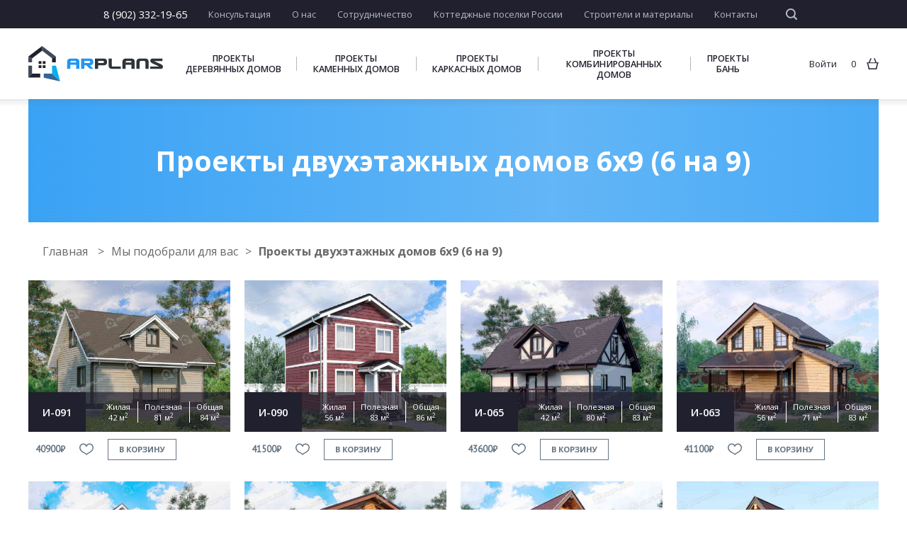

--- FILE ---
content_type: text/html; charset=UTF-8
request_url: https://arplans.ru/shop/selection/proekty-dvuhetazhnyh-domov-6-na-9
body_size: 15186
content:
<!DOCTYPE html>
<html lang="ru">
<head>
    <meta charset="UTF-8">
    <meta http-equiv="X-UA-Compatible" content="IE=edge">
    <meta name="viewport" content="width=device-width, initial-scale=1">
    <meta name="csrf-param" content="_csrf-frontend">
<meta name="csrf-token" content="VQJ2KWjMvPhVmNCp69hq8zMLM-lO3-MOpPLI16bC2XYYTyddMIXovhDw5-C47iDFADhpvBGYrmmWx_iDxKuuNQ==">
    <title>Проекты двухэтажных домов 6х9 (6 на 9)</title>
            <meta name="description" content="Проекты двухэтажных домов 6х9 (6 на 9) в нашем каталоге для строительства в РФ! Получите проект на руки двухэтажного дома 6х9 (6 на 9) в течение 3-5 дней! страница ">
<meta name="og:image" content="/uploads/village/item/share.jpg">
<meta name="yandex-verification" content="90e2f52e45f65eb1">
<link href="/css/styles.min.css" rel="stylesheet">
<link href="/css/common.css" rel="stylesheet">
<link href="//fonts.googleapis.com/css?family=Open+Sans:300,300i,400,400i,600,600i,700,700i,800,800i&amp;amp;subset=cyrillic,cyrillic-ext,latin-ext" rel="stylesheet">
<link href="//fonts.googleapis.com/css?family=PT+Sans&amp;amp;subset=cyrillic,cyrillic-ext,latin-ext" rel="stylesheet">    <!-- Yandex.Metrika counter -->
    <script type="text/javascript" >
        (function(m,e,t,r,i,k,a){m[i]=m[i]||function(){(m[i].a=m[i].a||[]).push(arguments)};
            m[i].l=1*new Date();k=e.createElement(t),a=e.getElementsByTagName(t)[0],k.async=1,k.src=r,a.parentNode.insertBefore(k,a)})
        (window, document, "script", "https://mc.yandex.ru/metrika/tag.js", "ym");

        ym(51355714, "init", {
            clickmap:true,
            trackLinks:true,
            accurateTrackBounce:true,
            webvisor:true,
            ecommerce:"dataLayer"
        });
    </script>
    <noscript><div><img src="https://mc.yandex.ru/watch/51355714" style="position:absolute; left:-9999px;" alt="" /></div></noscript>
    <!-- /Yandex.Metrika counter -->
    <!-- Global site tag (gtag.js) - Google Analytics -->
    <script async src="https://www.googletagmanager.com/gtag/js?id=UA-40557218-1"></script>
    <script>
        window.dataLayer = window.dataLayer || [];
        function gtag(){dataLayer.push(arguments);}
        gtag('js', new Date());

        gtag('config', 'UA-40557218-1');
    </script>
</head>
<body>
<div class="hide">

    <svg xmlns="http://www.w3.org/2000/svg"><symbol id="icon-arrow-left-long" viewBox="0 0 15716 5949"><path d="m3195 5614c76 77 76 201 0 278-77 76-201 76-278 0l-2917-2917 2917-2917c77-77 201-77 278 0 76 76 76 200 0 277l-2443 2443h14767c109 0 197 88 197 197 0 108-88 196-197 196h-14767l2443 2443" fill-rule="nonzero"/></symbol><symbol id="icon-basket" viewBox="0 0 5.53 5.16"><g><path d="M0,2H.94l.88-2,.43.2L1.45,2H4.08L3.29.2,3.71,0l.88,2h.94v.37H5.27L4.62,5.16H.91L.26,2.32H0Zm4.79.37H.74L1.3,4.68H4.22Z" fill="currentColor"/></g></symbol><symbol id="icon-count-minus" viewBox="0 0 169 169">
            <g shape-rendering="geometricPrecision" image-rendering="optimizeQuality" fill-rule="evenodd" clip-rule="evenodd">
                <path d="m85 152c19 0 36-7 48-19 13-13 20-30 20-48 0-19-7-36-20-48-12-12-29-20-48-20-19 0-37 8-49 20-12 12-20 29-20 48 0 18 8 35 20 48 12 12 30 19 49 19m-43-76h85v17h-85v-17m43 93c47 0 85-38 85-84 0-47-38-85-85-85-48 0-86 38-86 85 0 46 38 84 86 84" fill="currentColor"/></g>
        </symbol><symbol id="icon-count-plus" viewBox="0 0 169 169">
            <g shape-rendering="geometricPrecision" image-rendering="optimizeQuality" fill-rule="evenodd" clip-rule="evenodd">
                <path d="m85 152c19 0 36-7 48-19 13-13 20-30 20-48 0-19-7-36-20-48-12-12-29-20-48-20-19 0-37 8-49 20-12 12-20 29-20 48 0 18 8 35 20 48 12 12 30 19 49 19m-9-25v-34h-34v-17h34v-33h17v33h34v17h-34v34h-17m9 42c47 0 85-38 85-84 0-47-38-85-85-85-48 0-86 38-86 85 0 46 38 84 86 84" fill="currentColor"/></g>
        </symbol><symbol id="icon-fb" viewBox="0 0 3000 3000"><path d="m897 1149v431h345v1046h430v-1046h431v-431h-431v-219c0-73 47-132 86-132h345v-424h-345c-284 0-516 252-516 563v212h-345" fill="currentColor"/></symbol><symbol id="icon-feature" viewBox="0 0 4.79 4.34"><g fill="currentColor"><path d="M2.41 1.7A2.4 2.4 0 0 0 0 4.09a.25 .25 0 0 0 .23 .26H4.57a.25 .25 0 0 0 .23 -.26A2.4 2.4 0 0 0 2.41 1.7M.48 3.86A1.93 1.93 0 0 1 2.41 2.18a1.9 1.9 0 0 1 1.9 1.67"/><path d="M2.41,1.45a2.74,2.74,0,0,1,2,.88L4.71,2a2.9,2.9,0,0,0-1.25-.85A.76.76,0,0,0,3.6.74.73.73,0,0,0,2.89,0a.68.68,0,0,0-.48.2A.8.8,0,0,0,1.93,0a.75.75,0,0,0-.74.74.76.76,0,0,0,.14.43A2.9,2.9,0,0,0,.09,2l.34.31A2.75,2.75,0,0,1,2.41,1.45Zm.48-1h0a.25.25,0,0,1,.23.26A.24.24,0,0,1,2.89,1,.25.25,0,0,1,2.64.74.25.25,0,0,1,2.89.48Zm-1,0h0a.25.25,0,0,1,.23.26A.24.24,0,0,1,1.93,1,.25.25,0,0,1,1.67.74.25.25,0,0,1,1.93.48Z"/></g></symbol><symbol id="icon-file-change" viewBox="0 0 271 271"><path fill="currentColor" d="m125 229h-100v-221h114l56 56v57c12 3 22 9 31 17 12 13 20 30 20 48 0 19-8 36-20 48-13 12-29 20-48 20-19 0-36-8-48-20-2-2-3-3-5-5m17-51h27v-28h17v28h28v17h-28v27h-17v-27h-27v-17m36-59v-43h-51v-51h-85v187h73c-3-8-5-17-5-26 0-18 8-35 20-48 12-12 29-19 48-19m-36 31c-9 9-15 22-15 36 0 14 6 27 15 36 9 9 22 15 36 15 14 0 27-6 36-15 9-9 15-22 15-36 0-14-6-27-15-36-9-9-22-15-36-15-14 0-27 6-36 15m24-91l-22-22v22h22" fill-rule="nonzero"/></symbol><symbol id="icon-gg" viewBox="0 0 3000 3000"><path d="m1590 2128c0-251-258-451-580-451h-45c-13-26-20-58-20-96 0-33 7-97 20-97h13c264 0 483-213 483-483 0-65-32-142-65-181l168-89v-317l-348 191c-77-50-155-81-251-81-264 0-477 213-477 477 0 154 71 283 180 373-32 65-45 136-45 207 0 64 13 128 39 186-142 84-232 213-232 361 0 254 258 458 580 458 322 0 580-204 580-458m438-475v-383h-381v-160h381v-380h162v380h380v160h-380v383h-162m-825-652c0 128-103 225-225 225-123 0-226-97-226-225 0-123 103-226 226-226 122 0 225 103 225 226m65 1127c0 97-116 174-258 174-142 0-258-77-258-174 0-96 116-174 258-174 142 0 258 78 258 174" fill="currentColor"/></symbol><symbol id="icon-heart-like" viewBox="0 0 6.26 5.04">
            <g>
                <path d="M2.89,5c0-.23-.37-.43-.82-.65C1.16,3.91,0,3.29,0,1.67A1.72,1.72,0,0,1,.54.51,1.63,1.63,0,0,1,1.7,0a1.5,1.5,0,0,1,1,.28,1.31,1.31,0,0,1,.45.43A2.13,2.13,0,0,1,3.57.28a1.64,1.64,0,0,1,1-.28A1.63,1.63,0,0,1,5.72.51a1.72,1.72,0,0,1,.54,1.16c0,1.62-1.16,2.24-2.07,2.72-.45.23-.82.43-.82.65ZM2.3,4a3.17,3.17,0,0,1,.82.54A3.38,3.38,0,0,1,4,4c.79-.43,1.81-1,1.81-2.3a1.25,1.25,0,0,0-.4-.82A1.12,1.12,0,0,0,4.56.48a1.06,1.06,0,0,0-.71.2,1.35,1.35,0,0,0-.51.6l-.23.34-.2-.34a1.35,1.35,0,0,0-.51-.6A1.06,1.06,0,0,0,1.7.48,1.12,1.12,0,0,0,.88.85a1.25,1.25,0,0,0-.4.82C.48,3,1.5,3.54,2.3,4Z" fill="#657482"/>
            </g>
            <g fill="currentColor">
                <path d="M2.89,5c0-.23-.37-.43-.82-.65A2.91,2.91,0,0,1,0,1.67,1.72,1.72,0,0,1,.54.51,1.63,1.63,0,0,1,1.7,0a1.5,1.5,0,0,1,1,.28,1.31,1.31,0,0,1,.45.43A2.13,2.13,0,0,1,3.57.28a1.64,1.64,0,0,1,1-.28A1.63,1.63,0,0,1,5.72.51a1.72,1.72,0,0,1,.54,1.16c0,1.62-1.16,2.24-2.07,2.72-.45.23-.82.43-.82.65Z"/>
            </g>
        </symbol><symbol id="icon-heart-project" viewBox="0 0 6.26 5.04">
            <g>
                <path d="M2.89,5c0-.23-.37-.43-.82-.65C1.16,3.91,0,3.29,0,1.67A1.72,1.72,0,0,1,.54.51,1.63,1.63,0,0,1,1.7,0a1.5,1.5,0,0,1,1,.28,1.31,1.31,0,0,1,.45.43A2.13,2.13,0,0,1,3.57.28a1.64,1.64,0,0,1,1-.28A1.63,1.63,0,0,1,5.72.51a1.72,1.72,0,0,1,.54,1.16c0,1.62-1.16,2.24-2.07,2.72-.45.23-.82.43-.82.65ZM2.3,4a3.17,3.17,0,0,1,.82.54A3.38,3.38,0,0,1,4,4c.79-.43,1.81-1,1.81-2.3a1.25,1.25,0,0,0-.4-.82A1.12,1.12,0,0,0,4.56.48a1.06,1.06,0,0,0-.71.2,1.35,1.35,0,0,0-.51.6l-.23.34-.2-.34a1.35,1.35,0,0,0-.51-.6A1.06,1.06,0,0,0,1.7.48,1.12,1.12,0,0,0,.88.85a1.25,1.25,0,0,0-.4.82C.48,3,1.5,3.54,2.3,4Z" fill="#21202e"/>
            </g>
            <g fill="currentColor">
                <path d="M2.89,5c0-.23-.37-.43-.82-.65A2.91,2.91,0,0,1,0,1.67,1.72,1.72,0,0,1,.54.51,1.63,1.63,0,0,1,1.7,0a1.5,1.5,0,0,1,1,.28,1.31,1.31,0,0,1,.45.43A2.13,2.13,0,0,1,3.57.28a1.64,1.64,0,0,1,1-.28A1.63,1.63,0,0,1,5.72.51a1.72,1.72,0,0,1,.54,1.16c0,1.62-1.16,2.24-2.07,2.72-.45.23-.82.43-.82.65Z"/>
            </g>
        </symbol><symbol id="icon-heart" viewBox="0 0 6.26 5.04"><g><path d="M2.89,5c0-.23-.37-.43-.82-.65C1.16,3.91,0,3.29,0,1.67A1.72,1.72,0,0,1,.54.51,1.63,1.63,0,0,1,1.7,0a1.5,1.5,0,0,1,1,.28,1.31,1.31,0,0,1,.45.43A2.13,2.13,0,0,1,3.57.28a1.64,1.64,0,0,1,1-.28A1.63,1.63,0,0,1,5.72.51a1.72,1.72,0,0,1,.54,1.16c0,1.62-1.16,2.24-2.07,2.72-.45.23-.82.43-.82.65ZM2.3,4a3.17,3.17,0,0,1,.82.54A3.38,3.38,0,0,1,4,4c.79-.43,1.81-1,1.81-2.3a1.25,1.25,0,0,0-.4-.82A1.12,1.12,0,0,0,4.56.48a1.06,1.06,0,0,0-.71.2,1.35,1.35,0,0,0-.51.6l-.23.34-.2-.34a1.35,1.35,0,0,0-.51-.6A1.06,1.06,0,0,0,1.7.48,1.12,1.12,0,0,0,.88.85a1.25,1.25,0,0,0-.4.82C.48,3,1.5,3.54,2.3,4Z" fill="currentColor"/></g></symbol><symbol id="icon-ok" viewBox="0 0 3000 3000"><g fill="currentColor"><path d="m1025 1885c41 23 113 54 158 67l62 19c10 3 23 4 33 9-8 11-282 282-309 309-8 8-15 19-20 29-33 56-27 129 15 179 1 2 2 3 4 5 13 16 30 29 48 38 49 23 107 22 154-6 11-6 18-12 27-20 0 0 1-1 2-2l15-15c0 0 1 0 1-1l55-55c0 0 0 0 1 0l13-13c1-1 1-2 3-3l65-66c11-12 137-140 147-147 8 2 18 16 24 21l256 256c25 25 47 47 81 59 104 35 212-43 212-144 0-50-11-79-41-115-5-6-7-8-12-13l-93-94c-1 0-1 0-1 0l-27-26c0-1 0-1-1-1l-32-33c-4-4-8-7-11-11l-2-2-16-16c-2-2-4-4-6-6-1 0-1-1-1-1l-82-81c0-1 0-1-1-1l-6-6c-2-3-3-4-6-6 0 0 0-1 0-1l-6-5c-3-3-4-3-4-8 11 0 22-4 32-7 11-3 21-6 32-9 30-9 59-19 88-31 9-4 19-8 29-12 37-15 126-61 154-86 27-25 53-67 53-107 0-43-3-59-23-97-6-11-16-22-25-32l-21-16c-8-6-15-10-24-14-51-24-107-17-154 11-21 13-45 28-69 38-8 3-16 7-24 10-113 51-252 69-375 48l-31-5c-38-7-76-18-111-32-9-3-16-6-25-10-32-13-64-29-93-48-63-41-149-33-202 20-4 3-5 6-9 10-22 25-38 61-38 97 0 36 8 62 23 90 3 4 5 7 8 12 6 9 12 15 20 22 3 3 6 6 10 9 22 18 52 31 76 46"/><path d="m1128 1389c19 18 52 43 74 58 4 2 7 4 11 6 3 2 6 4 10 6 7 5 14 8 21 12 65 36 159 63 237 63 34 0 64 1 96-4 29-5 53-9 81-18 26-8 47-16 72-27 39-18 70-39 102-63 20-15 63-53 77-71 15-20 34-39 49-65 14-24 23-37 36-64 21-47 39-98 46-152 10-76 7-141-11-216-8-33-21-68-36-99-14-30-53-95-79-121l-16-17c-6-7-11-12-18-18-77-77-179-128-287-147-20-4-76-9-92-9-22 0-44 4-64 5-19 1-40 6-58 10-29 6-76 21-101 34-4 2-8 3-12 5-26 12-73 40-95 58-6 5-13 9-19 15-16 14-37 33-52 49l-16 19c-10 12-21 24-30 38-27 41-25 37-49 86-8 15-14 32-20 48-19 51-30 115-30 174 0 70 11 142 38 206 32 79 75 141 135 199m364-179c-31 0-69-11-96-25-3-2-5-3-8-5-2-1-3-2-5-3-1-1-2-1-4-2-9-6-22-16-30-24-24-23-42-48-55-80-10-26-15-55-15-84 0-24 5-50 12-71 3-6 5-13 8-19 10-20 9-18 20-35 4-6 8-11 12-16l7-7c6-7 14-14 21-20 2-3 5-4 8-6 8-7 27-19 38-24 2-1 3-1 5-2 10-5 29-11 41-14 7-1 16-3 24-4 8 0 17-2 25-2 7 0 30 2 38 4 44 8 85 28 116 60 3 2 5 4 8 7l6 7c10 10 26 37 32 49 6 12 11 27 15 40 7 30 8 57 4 88-3 22-10 42-18 62-5 11-9 16-15 26-6 10-14 18-20 26-6 7-23 23-31 29-13 10-26 18-41 25-11 5-19 8-30 11-11 4-21 5-32 8-14 2-26 1-40 1"/></g></symbol><symbol id="icon-pdf" viewBox="0 0 271 271">
            <g fill="currentColor" fill-rule="nonzero" shape-rendering="geometricPrecision" image-rendering="optimizeQuality">
                <path d="m42 0h195v68h-17v-51h-169v51h-17v-68h8m195 203v68h-203v-68h17v51h169v-51h17"/>
                <path d="m56 94h-27c-3 0-4 1-4 3v76c0 3 3 4 5 4h11c2 0 2-1 2-4v-21h13c21 0 33-11 33-29 0-17-11-29-33-29m0 41h-13v-23h13c9 0 14 5 14 12 0 6-5 11-14 11m79-41h-28c-3 0-4 1-4 3v76c0 3 1 4 4 4h28c15 0 34-8 34-28v-27c0-19-19-28-34-28m14 53c0 8-5 13-14 13h-12v-49h12c9 0 14 5 14 13v23m95-53h-54c-3 0-4 1-4 3v76c0 3 1 4 4 4h12c3 0 3 0 3-4v-29h33c3 0 4-2 4-4v-10c0-2-1-4-4-4h-33v-14h39c3 0 3-2 3-4v-11c0-2 0-3-3-3"/>
            </g>
        </symbol><symbol id="icon-phone" viewBox="0 0 271 271"><path d="m85 186c15 16 32 28 48 38 23 15 44 24 57 29 3 1 6 1 8 0 3 0 5-2 7-4l31-30c1-1 1-2 1-3 0 0 0-1-1-2l-41-41c0 0-1-1-2-1-1 0-1 1-2 1l-28 29-6-2c0 0-29-12-52-35-22-22-34-52-34-52l-2-5 28-28c1-1 1-2 1-3 0 0 0-1-1-2l-41-41c0 0-1-1-2-1-1 0-1 1-2 1l-31 31c-2 2-3 5-4 7 0 3 0 6 1 8 5 14 14 35 28 58 10 15 23 32 39 48m39 53c-17-11-35-24-51-41-17-17-30-35-41-51-15-25-25-47-30-61-2-5-3-12-1-17 1-6 4-11 8-16l31-31c4-3 9-5 14-5 5 0 10 2 14 5l41 41c4 4 6 9 6 14 0 6-2 11-6 15l-20 20c4 8 14 26 28 41 15 15 33 25 42 29l20-21c4-4 9-5 14-5 5 0 10 1 14 5l41 41c4 4 6 9 6 14 0 6-2 11-6 15l-31 30c-4 5-9 8-15 9-6 1-12 1-18-1-14-5-36-15-60-30" fill="currentColor" fill-rule="nonzero"/></symbol><symbol id="icon-remove" viewBox="0 0 4.34 4.57"><g fill="currentColor"><path d="M.48,4.09A.5.5,0,0,0,1,4.57H3.38a.5.5,0,0,0,.48-.48V1.19H.48ZM1,1.67H3.38V4.09H1Z"/><path d="m2.89.48v-.48h-1.44v.48h-1.45v.48h4.34v-.48h-1.45"/><path d="m1.45 3.6h.48v-1.44h-.48v1.44"/><path d="m2.41 3.6h.48v-1.44h-.48v1.44"/></g></symbol><symbol id="icon-search" viewBox="0 0 5400 5400"><path d="m2336 4011c462 0 882-188 1185-490 303-303 490-722 490-1185 0-463-188-882-490-1185-303-303-723-491-1185-491-463 0-883 188-1186 490-302 304-490 723-490 1186 0 462 187 881 489 1185 305 303 724 490 1187 490m2955 725c153 153 154 401 2 555-153 153-402 154-556 2l-1046-1047c-383 272-851 432-1355 432-646 0-1232-262-1655-686-425-425-688-1011-688-1656 0-647 263-1233 686-1657 425-423 1011-686 1657-686 646 0 1233 263 1656 686 424 424 686 1010 686 1657 0 504-160 972-432 1355l1045 1045" fill="currentColor" fill-rule="nonzero"/></symbol><symbol id="icon-site-changes" viewBox="0 0 10700 10700"><g fill="none" fill-rule="nonzero" stroke="#21202e" stroke-width="667"><path d="m10359 7672h-10001l-10-5001h10001z"/><path d="m4682 5672v-2845"/><path d="m7349 5672v-2845"/><path d="m6015 4672v-1834"/><path d="m2015 5672v-2845"/><path d="m3349 4672v-1889"/><path d="m8683 4674v-1710"/></g></symbol><symbol id="icon-site-delivery" viewBox="0 0 7.68 5.41"><g><path d="M7.17,4.31h0V2.66L6.77,1.42H5.27V4.11a1.61,1.61,0,0,1,.23-.37,1.06,1.06,0,0,1,.71-.28,1,1,0,0,1,.68.28A.84.84,0,0,1,7.17,4.31ZM.51,1.9H2.15v.48H.51ZM.23.94H2.64v.48H.23Zm3,3.37H4.79V.45H0V0H5.27V.94H7.11l.57,1.64V4.79H7.11a.72.72,0,0,1-.23.34,1,1,0,0,1-.68.28,1.06,1.06,0,0,1-.71-.28,1,1,0,0,1-.23-.34H3.15a.56.56,0,0,1-.23.34,1,1,0,0,1-.68.28,1.06,1.06,0,0,1-.71-.28,1,1,0,0,1-.23-.34H.48V2.86H1V4.31h.31a1,1,0,0,1,.26-.57,1.06,1.06,0,0,1,.71-.28,1,1,0,0,1,.68.28A.84.84,0,0,1,3.2,4.31Zm-.62.48a.4.4,0,0,0,.17-.34.46.46,0,0,0-.17-.37.47.47,0,0,0-.34-.14.6.6,0,0,0-.37.14.54.54,0,0,0-.14.37.47.47,0,0,0,.14.34.6.6,0,0,0,.37.14A.47.47,0,0,0,2.58,4.79Zm4,0a.47.47,0,0,0,.14-.34.54.54,0,0,0-.14-.37.47.47,0,0,0-.34-.14.49.49,0,0,0-.51.51.47.47,0,0,0,.14.34.54.54,0,0,0,.37.14A.47.47,0,0,0,6.55,4.79Z" fill="currentColor"/></g></symbol><symbol id="icon-site-documents" viewBox="0 0 6.04 6.49"><g><path d="M1.36,1.9,1,2.35A.4.4,0,0,0,1,2.52.4.4,0,0,0,1,2.69l.37.48a4.45,4.45,0,0,0,.11.65h0l.06.06,0,0L1.59,4A.22.22,0,0,0,1.73,4l.6.11.51.34c0,.06.11.06.17.06a.21.21,0,0,0,.17-.06l.48-.34L4.28,4A.48.48,0,0,0,4.42,4s0-.06.06-.09h0s0,0,0-.06a4.54,4.54,0,0,0,.09-.65L5,2.69A.4.4,0,0,0,5,2.52.4.4,0,0,0,5,2.35l-.37-.51-.09-.6a.24.24,0,0,0-.09-.17A.62.62,0,0,0,4.28,1L3.66.91,3.17.54A.4.4,0,0,0,3,.48a.3.3,0,0,0-.17.06L2.32.91,1.73,1l-.17.09-.09.17-.09.6ZM2.66,5l-1,1.53L1.19,5.38H0L1,3.85.94,3.37.65,3a.75.75,0,0,1-.17-.45.69.69,0,0,1,.17-.45l.28-.4L1,1.16a.74.74,0,0,1,.2-.43.74.74,0,0,1,.43-.2L2.15.45l.4-.28A.69.69,0,0,1,3,0a.75.75,0,0,1,.45.17l.4.28.48.09a.74.74,0,0,1,.43.2A.78.78,0,0,1,5,1.16l.09.51.28.4a.86.86,0,0,1,.14.45A.94.94,0,0,1,5.36,3l-.28.4L5,3.8,6,5.38H4.85L4.39,6.49l-1-1.56A.75.75,0,0,1,3,5,1.42,1.42,0,0,1,2.66,5ZM1.28,4.34l-.4.57H1.5l.23.57.54-.79-.11-.09-.51-.09A.74.74,0,0,1,1.28,4.34Zm2.47.31.57.82.23-.57h.62l-.4-.6,0,0a1,1,0,0,1-.4.17l-.48.09Z" fill="currentColor"/></g></symbol><symbol id="icon-site-forrussia" viewBox="0 0 7.68 6.49"><g><path d="M6.55,6.49H1.13a1,1,0,0,1-.79-.34A1.14,1.14,0,0,1,0,5.36V0H5.75V2.18H7.68V5.36a1.14,1.14,0,0,1-.34.79A1,1,0,0,1,6.55,6.49ZM3.12,5H4.79v.48H3.12ZM1,5H2.64v.48H1Zm2.15-1H4.79v.48H3.12ZM1,4.08H2.64v.48H1Zm2.15-1H4.79V3.6H3.12ZM1,3.12H2.64V3.6H1Zm3.6-.45H1.19V1.22h3.6V2.66ZM1.67,2.18H4.31V1.7H1.67ZM7.2,5.36V2.66H5.75V5.36h0A.54.54,0,0,0,6,5.78.77.77,0,0,0,6.52,6h0a.68.68,0,0,0,.65-.65ZM5.27,2.41h0V.48H.48V5.36A.68.68,0,0,0,1.13,6H5.53a.9.9,0,0,1-.26-.65h0Z" fill="currentColor"/></g></symbol><symbol id="icon-site-money" viewBox="0 0 6.23 6.15"><g><path d="M5.75,1.53a.1.1,0,0,1-.09,0,2.55,2.55,0,0,1-1.11.23,2.79,2.79,0,0,1-1.13-.23.1.1,0,0,1-.09,0v.4h0a.51.51,0,0,0,.28.26,2.21,2.21,0,0,0,.94.17,2.07,2.07,0,0,0,.91-.17c.17-.09.28-.17.28-.26h0ZM.48,4.87v.4c0,.09.11.17.26.23a2.25,2.25,0,0,0,.91.17,2.07,2.07,0,0,0,.91-.17c.17-.06.28-.14.28-.23v-.4l-.09,0a2.55,2.55,0,0,1-1.11.23A2.42,2.42,0,0,1,.57,4.9Zm2.83-.23v.62c0,.28-.23.51-.57.68a3.08,3.08,0,0,1-1.11.2A2.92,2.92,0,0,1,.57,6C.2,5.78,0,5.55,0,5.27V3.2c0-.28.2-.51.57-.68a2.92,2.92,0,0,1,1.08-.2,3.08,3.08,0,0,1,1.11.2c.06,0,.09.06.11.06V.88c0-.28.23-.51.57-.68A3.38,3.38,0,0,1,4.56,0,3.08,3.08,0,0,1,5.67.2c.34.17.57.4.57.68V4a.8.8,0,0,1-.57.68,2.55,2.55,0,0,1-1.11.23A2.79,2.79,0,0,1,3.43,4.7.21.21,0,0,1,3.32,4.65ZM.48,3.85v.4c0,.06.11.14.26.23a2.25,2.25,0,0,0,.91.17,2.07,2.07,0,0,0,.91-.17c.17-.09.28-.17.28-.23v-.4l-.09,0a3.08,3.08,0,0,1-1.11.2,2.92,2.92,0,0,1-1.08-.2Zm2.07-.43c.17-.06.28-.14.28-.23h0c0-.09-.11-.17-.28-.23a2.07,2.07,0,0,0-.91-.17A2.25,2.25,0,0,0,.74,3C.6,3,.48,3.12.48,3.2h0c0,.09.11.17.26.23a2.25,2.25,0,0,0,.91.17A2.07,2.07,0,0,0,2.55,3.43Zm.79.2V4c0,.09.11.17.28.26a2.21,2.21,0,0,0,.94.17,2.07,2.07,0,0,0,.91-.17c.17-.09.28-.17.28-.26v-.4l-.09,0a2.55,2.55,0,0,1-1.11.23,2.79,2.79,0,0,1-1.13-.23Zm0-1V3h0a.51.51,0,0,0,.28.26,2.21,2.21,0,0,0,.94.17,2.07,2.07,0,0,0,.91-.17c.17-.09.28-.17.28-.26h0v-.4l-.09,0a2.55,2.55,0,0,1-1.11.23,2.79,2.79,0,0,1-1.13-.23ZM5.47,1.13C5.64,1,5.75,1,5.75.91v0c0-.06-.11-.14-.28-.23A2.07,2.07,0,0,0,4.56.48a2.21,2.21,0,0,0-.94.17c-.17.09-.28.17-.28.23v0a.63.63,0,0,0,.28.23,2.21,2.21,0,0,0,.94.17A2.07,2.07,0,0,0,5.47,1.13Z" fill="currentColor"/></g></symbol><symbol id="icon-vk-reviews" viewBox="0 0 593 508"><path d="m198 42h197c109 0 198 90 198 199 0 109-89 198-198 198h-159v64l-127-85c-65-32-109-100-109-177 0-109 89-199 198-199" fill="#63b6f7"/><path d="m236 281c23 23 48 22 48 22h12c0 0 4 0 5-2 2-2 2-6 2-6 0 0 0-15 7-17 7-3 16 15 26 21 7 5 13 4 13 4h26c0 0 13-1 7-12-1 0-4-7-19-22-17-15-14-13 5-39 12-16 17-25 15-29-1-4-10-3-10-3h-29c0 0-2-1-4 0-1 1-2 4-2 4 0 0-5 12-11 22-13 22-18 24-20 22-5-3-4-13-4-19 0-22 3-31-7-33-3-1-5-1-13-1-11-1-19 0-24 2-4 2-6 5-5 6 2 0 7 1 9 4 3 4 3 13 3 13 0 0 2 25-4 28-4 3-10-2-21-22-6-10-11-21-11-21 0 0 0-3-2-4-2-1-4-2-4-2l-28 1c0 0-4 0-6 2-1 1 0 4 0 4 0 0 22 51 46 77" fill="#fbfcfc"/><path d="m481 5h23c39 0 70 32 70 71 0 19-7 36-20 49l-1 1-48 48v-28h-1-23c-39 0-71-32-71-70 0-39 32-71 71-71" fill="#2a7ec5"/></symbol><symbol id="icon-vk" viewBox="0 0 3000 3000"><path d="m928 1875c257 268 548 251 548 251h132c0 0 40-5 61-27 19-20 18-58 18-58 0 0-3-177 80-203 81-26 185 171 295 247 84 57 147 45 147 45l296-4c0 0 154-10 81-132-6-10-43-89-220-254-185-171-160-144 63-441 136-181 190-291 173-339-16-45-116-33-116-33l-332 2c0 0-25-3-43 8-18 10-30 35-30 35 0 0-52 140-122 260-148 251-208 264-232 249-56-37-42-147-42-225 0-243 37-345-72-371-36-9-63-15-155-15-119-2-219 0-276 28-38 18-67 60-49 62 22 3 71 13 98 49 34 47 33 151 33 151 0 0 19 286-46 322-45 24-106-25-238-253-68-117-119-246-119-246 0 0-10-25-27-37-22-16-51-21-51-21l-316 2c0 0-48 1-65 22-16 18-1 56-1 56 0 0 247 579 527 870" fill="currentColor"/></symbol></svg>

</div>
<div id="wrapper">
    <div class="container">
        <header id="header" class="header">
    <div class="header-top">
        <div class="content content--lg">
            <div class="header-top--wrap">
                <div class="header-top--telephone">
                    <a href="tel:8 (902) 332-19-65 ">8 (902) 332-19-65 </a>
                </div>
                <div class="header-top--nav">
                    <nav>
                        <ul>
                            <li><a href="#" class="show-modal " data-modal="consultation">Консультация</a></li>
                            <li><a href="/about" class="">О нас</a></li>
                            <li><a href="/collaboration" class="">Сотрудничество</a></li>
                            <li><a href="/village" class="">Коттеджные поселки России</a></li>
                            <li><a href="/builder" class="">Строители и материалы</a></li>
                            <li><a href="/contacts" class="">Контакты</a></li>
                        </ul>
                    </nav>
                    <div class="header-top--search">
                        <div id="searchForm">
                            <form action="/search">
                                <div class="fieldset">
                                    <input class="input" type="text" id="site-search" name="q">
                                </div>
                                <label class="label" for="site-search">
                                    <svg xmlns="http://www.w3.org/2000/svg">
                                        <use xmlns:xlink="http://www.w3.org/1999/xlink" xlink:href="#icon-search"/>
                                    </svg>
                                </label>
                                <button class="submit" type="submit"></button>
                            </form>
                        </div>
                    </div>
                </div>
            </div>
        </div>
    </div>
    <div class="header-main">
        <div class="content content--lg">
            <div class="header-main--wrap">
                <div class="header-main--logo">
                    <a href="/">
                        <img src="/svg/partials/logo.svg" alt="ARPLANS">
                    </a>
                </div>
                <div class="header-main--nav">
                    <nav>
    <ul>
                    <li>
                <a class="" href="/shop/Derevyannye">Проекты деревянных домов</a>            </li>
                    <li>
                <a class="" href="/shop/Kamennye">Проекты каменных домов</a>            </li>
                    <li>
                <a class="" href="/shop/Karkasnye">Проекты каркасных домов</a>            </li>
                    <li>
                <a class="" href="/shop/Kombinirovannye">Проекты комбинированных домов</a>            </li>
                    <li>
                <a class="" href="/shop/Bani">Проекты бань</a>            </li>
            </ul>
</nav>
                </div>
                <div class="header-main--stats">
                    
    <a class="stats stats-enter" href="/site/login">Войти</a><a href="/shop/cart" class="stats stats-prods">
    <span id="count-basket">0</span>
    <i class="icon-basket">
        <svg xmlns="http://www.w3.org/2000/svg">
            <use xmlns:xlink="http://www.w3.org/1999/xlink" xlink:href="#icon-basket"/>
        </svg>
    </i>
</a>
                    <div class="burger desktop-hidden">
                        <span></span>
                        <span></span>
                    </div>
                </div>

            </div>
        </div>
    </div>
    <div class="header-mobile desktop-hidden">
        <div class="bg"></div>
        <nav class="header-mobile--nav">
            <div class="search">
    <form action="/search">
        <div class="fieldset">
            <input class="input" type="text" name="q">
            <button class="submit" type="submit">
                <svg xmlns="http://www.w3.org/2000/svg">
                    <use xmlns:xlink="http://www.w3.org/1999/xlink" xlink:href="#icon-search"></use>
                </svg>
            </button>
        </div>
    </form>
</div>
<ul>
    <li class="show-more-parent">
        <span class="show-more">Готовые проекты домов <span class="tick"></span></span>
        <ul class="show-more-hidden">
                            <li>
                    <a href="/shop/Derevyannye">Проекты деревянных домов</a>                </li>
                            <li>
                    <a href="/shop/Kamennye">Проекты каменных домов</a>                </li>
                            <li>
                    <a href="/shop/Karkasnye">Проекты каркасных домов</a>                </li>
                            <li>
                    <a href="/shop/Kombinirovannye">Проекты комбинированных домов</a>                </li>
                            <li>
                    <a href="/shop/Bani">Проекты бань</a>                </li>
                    </ul>
    </li>
    <li>
        <span>
            <a href="/blog">Блог</a>        </span>
    </li>
    <li>
            <span>
                <a href="/contacts">Контакты</a>
            </span>
    </li>
    <li>
            <span>
                <a href="#" class="show-modal" data-modal="consultation">Консультация</a>
            </span>
    </li>
    <li>
            <span>
                <a href="/about">О нас</a>
            </span>
    </li>
    <li>
            <span>
                <a href="/collaboration">Сотрудничество</a>
            </span>
    </li>
    <li>
            <span>
                <a href="/village">Коттеджные поселки России</a>
            </span>
    </li>
    <li>
            <span>
                <a href="/builder">Строители и материалы</a>
            </span>
    </li>
    <li>
            <span>
                <a href="/collections">Коллекции</a>
            </span>
    </li>
</ul>
<div class="profile-menu">
    <ul>
        <li class="show-more-parent">
            <span class="show-more">Профиль <span class="tick"></span></span>
            <ul class="show-more-hidden">
                                    <li><a href="/site/login">Войти</a></li>
                    <li><a href="/site/signup">Регистрация</a></li>
                            </ul>
        </li>
    </ul>
</div>        </nav>
    </div>
</header>        <div class="main" id="main">
            

    <div class="section bg-head">
        <div class="content content--lg">
            <div class="bg-head--main gradient"><h1 class="title title-lg">Проекты двухэтажных домов 6х9 (6 на 9)</h1></div>
        </div>
    </div>
    <div itemscope itemtype="https://schema.org/BreadcrumbList">
    <ul class="breadcrumb"><li itemprop='itemListElement' itemscope itemtype='https://schema.org/ListItem'><span itemprop='name'><a href="/">Главная </a></span><meta itemprop='position' content='1' /><meta itemprop='item' content='https://arplans.ru/'></li>
<li itemprop='itemListElement' itemscope itemtype='https://schema.org/ListItem'><span itemprop='name'><a href="/collections">Мы подобрали для вас</a></span><meta itemprop='position' content='2' /><meta itemprop='item' content='https://arplans.ru/builder'></li><li itemprop='itemListElement' itemscope itemtype='https://schema.org/ListItem' class='lastlink'><b itemprop='name'>Проекты двухэтажных домов 6х9 (6 на 9)</b><meta itemprop='position' content='3' /></li>
</ul>    </div>
    <div class="section">
        <div class="content content--lg">
            <div class="custom-row">
                <div class="custom-row-col">
                    <div class="catalog show-more-parent">
                        <div class="catalog-main">
                            <div id="w0" class="projects-list col-4"><div class="projects-item" data-key="3563"><div class="projects-item--wrap">
    <a href="/shop/Karkasnye/I_091"
       class="projects-item--preview">
        <div class="bg" role="img"
             aria-label="Двухэтажный каркасный дом с мансардой - фото 1" style="background-image: url(/uploads/shop/item/200406141030/1000_750_1_ф.jpg)"></div>
        <div class="hash">
                                            </div>
        <div class="data">
            <span class="index">И-091</span>
            <ul class="info">
                <li>
                    <span class="head">Жилая</span>
                    <span>42 м<sup>2</sup></span>
                </li>
                <li>
                    <span class="head">Полезная</span>
                    <span>81 м<sup>2</sup></span>
                </li>
                <li>
                    <span class="head">Общая</span>
                    <span>84 м<sup>2</sup></span>
                </li>
            </ul>
        </div>
    </a>
    <div class="projects-item--actions">
        <div class="prices">
                        <div class="price">40900&#8381;
            </div>
        </div>
        <button type="button" class="icon-like js-favor "
                data-id="842">
            <svg xmlns="http://www.w3.org/2000/svg">
                <use xmlns:xlink="http://www.w3.org/1999/xlink"
                     xlink:href="#icon-heart-like"/>
            </svg>
        </button>
        <a class="basket btn-small  js-to-cart"
           data-id="842">в корзину</a>
    </div>
</div></div>
<div class="projects-item" data-key="3632"><div class="projects-item--wrap">
    <a href="/shop/Karkasnye/I_090"
       class="projects-item--preview">
        <div class="bg" role="img"
             aria-label="Двухэтажный каркасный дом  - фото 1" style="background-image: url(/uploads/shop/item/200330151000/1000_750_1_ф.jpg)"></div>
        <div class="hash">
                                            </div>
        <div class="data">
            <span class="index">И-090</span>
            <ul class="info">
                <li>
                    <span class="head">Жилая</span>
                    <span>56 м<sup>2</sup></span>
                </li>
                <li>
                    <span class="head">Полезная</span>
                    <span>83 м<sup>2</sup></span>
                </li>
                <li>
                    <span class="head">Общая</span>
                    <span>86 м<sup>2</sup></span>
                </li>
            </ul>
        </div>
    </a>
    <div class="projects-item--actions">
        <div class="prices">
                        <div class="price">41500&#8381;
            </div>
        </div>
        <button type="button" class="icon-like js-favor "
                data-id="838">
            <svg xmlns="http://www.w3.org/2000/svg">
                <use xmlns:xlink="http://www.w3.org/1999/xlink"
                     xlink:href="#icon-heart-like"/>
            </svg>
        </button>
        <a class="basket btn-small  js-to-cart"
           data-id="838">в корзину</a>
    </div>
</div></div>
<div class="projects-item" data-key="27285"><div class="projects-item--wrap">
    <a href="/shop/Karkasnye/I_065"
       class="projects-item--preview">
        <div class="bg" role="img"
             aria-label="Двухэтажный каркасный дом с мансардой и 2 спальнями - фото 1" style="background-image: url(/uploads/shop/item/181127163010/1000_750_фасад_1.jpg)"></div>
        <div class="hash">
                                            </div>
        <div class="data">
            <span class="index">И-065</span>
            <ul class="info">
                <li>
                    <span class="head">Жилая</span>
                    <span>42 м<sup>2</sup></span>
                </li>
                <li>
                    <span class="head">Полезная</span>
                    <span>80 м<sup>2</sup></span>
                </li>
                <li>
                    <span class="head">Общая</span>
                    <span>83 м<sup>2</sup></span>
                </li>
            </ul>
        </div>
    </a>
    <div class="projects-item--actions">
        <div class="prices">
                        <div class="price">43600&#8381;
            </div>
        </div>
        <button type="button" class="icon-like js-favor "
                data-id="549">
            <svg xmlns="http://www.w3.org/2000/svg">
                <use xmlns:xlink="http://www.w3.org/1999/xlink"
                     xlink:href="#icon-heart-like"/>
            </svg>
        </button>
        <a class="basket btn-small  js-to-cart"
           data-id="549">в корзину</a>
    </div>
</div></div>
<div class="projects-item" data-key="27458"><div class="projects-item--wrap">
    <a href="/shop/Karkasnye/I_063"
       class="projects-item--preview">
        <div class="bg" role="img"
             aria-label="Небольшой каркасный дом 80 кв. м. с большой гостиной - фото 1" style="background-image: url(/uploads/shop/item/181127161942/1000_750_фасад_1.jpg)"></div>
        <div class="hash">
                                            </div>
        <div class="data">
            <span class="index">И-063</span>
            <ul class="info">
                <li>
                    <span class="head">Жилая</span>
                    <span>56 м<sup>2</sup></span>
                </li>
                <li>
                    <span class="head">Полезная</span>
                    <span>71 м<sup>2</sup></span>
                </li>
                <li>
                    <span class="head">Общая</span>
                    <span>83 м<sup>2</sup></span>
                </li>
            </ul>
        </div>
    </a>
    <div class="projects-item--actions">
        <div class="prices">
                        <div class="price">41100&#8381;
            </div>
        </div>
        <button type="button" class="icon-like js-favor "
                data-id="547">
            <svg xmlns="http://www.w3.org/2000/svg">
                <use xmlns:xlink="http://www.w3.org/1999/xlink"
                     xlink:href="#icon-heart-like"/>
            </svg>
        </button>
        <a class="basket btn-small  js-to-cart"
           data-id="547">в корзину</a>
    </div>
</div></div>
<div class="projects-item" data-key="28401"><div class="projects-item--wrap">
    <a href="/shop/Karkasnye/I_053"
       class="projects-item--preview">
        <div class="bg" role="img"
             aria-label="Небольшой каркасный дом до 100 кв. м. с мансардой и 3 спальнями - фото 1" style="background-image: url(/uploads/shop/item/181127150940/1000_750_фасад_1.jpg)"></div>
        <div class="hash">
                                            </div>
        <div class="data">
            <span class="index">И-053</span>
            <ul class="info">
                <li>
                    <span class="head">Жилая</span>
                    <span>51 м<sup>2</sup></span>
                </li>
                <li>
                    <span class="head">Полезная</span>
                    <span>92 м<sup>2</sup></span>
                </li>
                <li>
                    <span class="head">Общая</span>
                    <span>97 м<sup>2</sup></span>
                </li>
            </ul>
        </div>
    </a>
    <div class="projects-item--actions">
        <div class="prices">
                        <div class="price">42200&#8381;
            </div>
        </div>
        <button type="button" class="icon-like js-favor "
                data-id="537">
            <svg xmlns="http://www.w3.org/2000/svg">
                <use xmlns:xlink="http://www.w3.org/1999/xlink"
                     xlink:href="#icon-heart-like"/>
            </svg>
        </button>
        <a class="basket btn-small  js-to-cart"
           data-id="537">в корзину</a>
    </div>
</div></div>
<div class="projects-item" data-key="32234"><div class="projects-item--wrap">
    <a href="/shop/Karkasnye/I_006"
       class="projects-item--preview">
        <div class="bg" role="img"
             aria-label="Двухэтажный каркасный дом 80 кв. м. для узкого участка - фото 1" style="background-image: url(/uploads/shop/item/190304143128/1000_750_фасад_1.jpg)"></div>
        <div class="hash">
                                            </div>
        <div class="data">
            <span class="index">И-006</span>
            <ul class="info">
                <li>
                    <span class="head">Жилая</span>
                    <span>40 м<sup>2</sup></span>
                </li>
                <li>
                    <span class="head">Полезная</span>
                    <span>77 м<sup>2</sup></span>
                </li>
                <li>
                    <span class="head">Общая</span>
                    <span>80 м<sup>2</sup></span>
                </li>
            </ul>
        </div>
    </a>
    <div class="projects-item--actions">
        <div class="prices">
                        <div class="price">41200&#8381;
            </div>
        </div>
        <button type="button" class="icon-like js-favor "
                data-id="484">
            <svg xmlns="http://www.w3.org/2000/svg">
                <use xmlns:xlink="http://www.w3.org/1999/xlink"
                     xlink:href="#icon-heart-like"/>
            </svg>
        </button>
        <a class="basket btn-small  js-to-cart"
           data-id="484">в корзину</a>
    </div>
</div></div>
<div class="projects-item" data-key="36479"><div class="projects-item--wrap">
    <a href="/shop/Derevyannye/DS_022"
       class="projects-item--preview">
        <div class="bg" role="img"
             aria-label="Деревянный дом из бруса с тремя спальнями - фото 1" style="background-image: url(/uploads/shop/item/190213091022/1000_750_фасад_1.jpg)"></div>
        <div class="hash">
                                            </div>
        <div class="data">
            <span class="index">ДС-022</span>
            <ul class="info">
                <li>
                    <span class="head">Жилая</span>
                    <span>54 м<sup>2</sup></span>
                </li>
                <li>
                    <span class="head">Полезная</span>
                    <span>87 м<sup>2</sup></span>
                </li>
                <li>
                    <span class="head">Общая</span>
                    <span>93 м<sup>2</sup></span>
                </li>
            </ul>
        </div>
    </a>
    <div class="projects-item--actions">
        <div class="prices">
                        <div class="price">36000&#8381;
            </div>
        </div>
        <button type="button" class="icon-like js-favor "
                data-id="709">
            <svg xmlns="http://www.w3.org/2000/svg">
                <use xmlns:xlink="http://www.w3.org/1999/xlink"
                     xlink:href="#icon-heart-like"/>
            </svg>
        </button>
        <a class="basket btn-small  js-to-cart"
           data-id="709">в корзину</a>
    </div>
</div></div>
<div class="projects-item" data-key="37936"><div class="projects-item--wrap">
    <a href="/shop/Derevyannye/DO_096"
       class="projects-item--preview">
        <div class="bg" role="img"
             aria-label="Мансардный дом из бревна - фото 1" style="background-image: url(/uploads/shop/item/181122115039/1000_750_фасад_1.jpg)"></div>
        <div class="hash">
                                            </div>
        <div class="data">
            <span class="index">ДО-096</span>
            <ul class="info">
                <li>
                    <span class="head">Жилая</span>
                    <span>58 м<sup>2</sup></span>
                </li>
                <li>
                    <span class="head">Полезная</span>
                    <span>81 м<sup>2</sup></span>
                </li>
                <li>
                    <span class="head">Общая</span>
                    <span>97 м<sup>2</sup></span>
                </li>
            </ul>
        </div>
    </a>
    <div class="projects-item--actions">
        <div class="prices">
                        <div class="price">35900&#8381;
            </div>
        </div>
        <button type="button" class="icon-like js-favor "
                data-id="412">
            <svg xmlns="http://www.w3.org/2000/svg">
                <use xmlns:xlink="http://www.w3.org/1999/xlink"
                     xlink:href="#icon-heart-like"/>
            </svg>
        </button>
        <a class="basket btn-small  js-to-cart"
           data-id="412">в корзину</a>
    </div>
</div></div>
<div class="projects-item" data-key="59681"><div class="projects-item--wrap">
    <a href="/shop/Derevyannye/DO_028"
       class="projects-item--preview">
        <div class="bg" role="img"
             aria-label="Двухэтажный дом из бревна с балконом - фото 1" style="background-image: url(/uploads/shop/item/181029163530/1000_750_фасад_1.jpg)"></div>
        <div class="hash">
                                            </div>
        <div class="data">
            <span class="index">ДО-028</span>
            <ul class="info">
                <li>
                    <span class="head">Жилая</span>
                    <span>35 м<sup>2</sup></span>
                </li>
                <li>
                    <span class="head">Полезная</span>
                    <span>60 м<sup>2</sup></span>
                </li>
                <li>
                    <span class="head">Общая</span>
                    <span>78 м<sup>2</sup></span>
                </li>
            </ul>
        </div>
    </a>
    <div class="projects-item--actions">
        <div class="prices">
                        <div class="price">36900&#8381;
            </div>
        </div>
        <button type="button" class="icon-like js-favor "
                data-id="40">
            <svg xmlns="http://www.w3.org/2000/svg">
                <use xmlns:xlink="http://www.w3.org/1999/xlink"
                     xlink:href="#icon-heart-like"/>
            </svg>
        </button>
        <a class="basket btn-small  js-to-cart"
           data-id="40">в корзину</a>
    </div>
</div></div></div>                        </div>
                        <div class="catalog-actions">

                            
                            <div class="sharing title-end">
                                <div class="title">Поделиться</div>
                                <ul>
    <li>
        <a href="https://www.facebook.com/sharer.php?u=https://arplans.ru/shop/selection/proekty-dvuhetazhnyh-domov-6-na-9"
           class="ico ico-fb">
            <svg xmlns="http://www.w3.org/2000/svg">
                <use xmlns:xlink="http://www.w3.org/1999/xlink" xlink:href="#icon-fb"/>
            </svg>
        </a>
    </li>
    <li>
        <a href="https://vk.com/share.php?url=https://arplans.ru/shop/selection/proekty-dvuhetazhnyh-domov-6-na-9" class="ico ico-vk">
            <svg xmlns="http://www.w3.org/2000/svg">
                <use xmlns:xlink="http://www.w3.org/1999/xlink" xlink:href="#icon-vk"/>
            </svg>
        </a>
    </li>
    <li>
        <a href="https://connect.ok.ru/offer?url=https://arplans.ru/shop/selection/proekty-dvuhetazhnyh-domov-6-na-9" class="ico ico-ok">
            <svg xmlns="http://www.w3.org/2000/svg">
                <use xmlns:xlink="http://www.w3.org/1999/xlink" xlink:href="#icon-ok"/>
            </svg>
        </a>
    </li>
    <li>
        <a href="http://pinterest.com/pin/create/button/?url=https://arplans.ru/shop/selection/proekty-dvuhetazhnyh-domov-6-na-9" class="pin-it-button">
            <img border="0" src="/images/pint.svg" title="Pin It" />
        </a>
    </li>
</ul>
                            </div>

                        </div>
                    </div>
                </div>
            </div>
        </div>
    </div>

    <div class="section info-box ">
        <div class="content content--md">
            <div class="ready-projects--info">
                <h3 class="title">Проекты двухэтажных домов 6х9 (6 на 9)</h3>
                <div class="info-box--text">
                    Проекты двухэтажных домов 6х9 (6 на 9) в нашем каталоге для строительства в РФ! Получите проект на руки двухэтажного дома 6х9 (6 на 9) в течение 3-5 дней!                </div>
            </div>
        </div>
    </div>
<div class="section projects-slider">

</div>
        </div>
        <footer class="footer" id="footer">
    <div class="content content--md">
        <div class="footer-top">
            <div class="footer-top--order">
                <div class="order">
                    <span class="title">Заказ проекта:</span>
                    <a href="tel:8 (902) 332-19-65 ">8 (902) 332-19-65 </a>
                </div>
                <div class="consultation">
                    <a href="#" class="btn btn--round show-modal" data-modal="consultation">Консультация</a>
                </div>
            </div>

            <div class="sharing ">
                <div class="title">Поделиться</div>
                <ul>
    <li>
        <a href="https://www.facebook.com/sharer.php?u=https://arplans.ru/shop/selection/proekty-dvuhetazhnyh-domov-6-na-9"
           class="ico ico-fb">
            <svg xmlns="http://www.w3.org/2000/svg">
                <use xmlns:xlink="http://www.w3.org/1999/xlink" xlink:href="#icon-fb"/>
            </svg>
        </a>
    </li>
    <li>
        <a href="https://vk.com/share.php?url=https://arplans.ru/shop/selection/proekty-dvuhetazhnyh-domov-6-na-9" class="ico ico-vk">
            <svg xmlns="http://www.w3.org/2000/svg">
                <use xmlns:xlink="http://www.w3.org/1999/xlink" xlink:href="#icon-vk"/>
            </svg>
        </a>
    </li>
    <li>
        <a href="https://connect.ok.ru/offer?url=https://arplans.ru/shop/selection/proekty-dvuhetazhnyh-domov-6-na-9" class="ico ico-ok">
            <svg xmlns="http://www.w3.org/2000/svg">
                <use xmlns:xlink="http://www.w3.org/1999/xlink" xlink:href="#icon-ok"/>
            </svg>
        </a>
    </li>
    <li>
        <a href="http://pinterest.com/pin/create/button/?url=https://arplans.ru/shop/selection/proekty-dvuhetazhnyh-domov-6-na-9" class="pin-it-button">
            <img border="0" src="/images/pint.svg" title="Pin It" />
        </a>
    </li>
</ul>
            </div>

        </div>
        <div class="footer-main">
            <div class="footer-main--nav">
                <section class="section columns">
    <h4 class="title">проекты</h4>
    <ul>
                    <li><a href="/shop/Derevyannye">Проекты деревянных домов</a></li>
                    <li><a href="/shop/Kamennye">Проекты каменных домов</a></li>
                    <li><a href="/shop/Karkasnye">Проекты каркасных домов</a></li>
                    <li><a href="/shop/Kombinirovannye">Проекты комбинированных домов</a></li>
                    <li><a href="/shop/Bani">Проекты бань</a></li>
                        <li><a href="/shop/compilation/new">Новинки</a></li>
        <li><a href="/shop/compilation/discount">Скидки</a></li>
        <li><a href="/shop/compilation/free">Бесплатные проекты</a></li>
        <li><a href="/collections">Коллекции</a></li>
    </ul>
</section>
                <section class="section">
    <h4 class="title">проектирование</h4>
    <ul>
                    <li><a href="/blog/picture-not-project">Картинка с интернета - это НЕ проект, или Что такое «проект дома»?</a></li>
                    <li><a href="/blog/need-project">Зачем нужен проект дома?</a></li>
                    <li><a href="/blog/kak-kupit">Как купить проект? </a></li>
                    <li><a href="/blog/skolko-stoit-proekt">Сколько стоит проект частного дома?</a></li>
                    <li><a href="/blog/kak-vibrat-uchastok">Как выбрать участок для строительства дома</a></li>
            </ul>
</section>
                <section class="section">
                    <h4 class="title">Arplans</h4>
                    <ul>
                        <li><a href="/contacts">Все контакты</a></li>
                        <li><a href="/about">О компании</a></li>
                        <li><a href="/builder">Клуб партнеров</a></li>
                        <li><a href="/village">Коттеджные поселки</a></li>
                        <li><a href="/collaboration">Сотрудничество</a></li>
                        <li><a href="/blog">Блог</a></li>
                        <li><a href="/page/privacy">Политика конфиденциальности</a></li>
                    </ul>
                </section>
            </div>
            <div class="footer-main--logo">
                <a href="/">
                    <img src="/svg/partials/logo-mini.svg" alt="ARPLANS">
                </a>
            </div>
        </div>
        <div class="footer-bottom">
            <div class="footer-bottom--copyright">© 2008-2022 ARPLANS</div>
            <div class="footer-bottom--auth">Сделано <a href="http://reconcept.ru" target="_blank" onclick="ym(51355714,'reachGoal','click_logo_reconcept_on_arplans')">Reconcept</a></div>
        </div>
    </div>
</footer>
    </div>
</div>
    <div class="modal" data-modal="consultation">
        <div class="bg close"></div>
        <div class="modal-box">
            <span class="close">&times;</span>
            <h3 class="modal-title">Мы очень быстро свяжемся с вами</h3>
            <div class="modal-form consultation-form">
                <div id="senden-cons"></div>
                <form id="consultation-form" action="#" method="post" enctype="multipart/form-data">
<input type="hidden" name="_csrf-frontend" value="VQJ2KWjMvPhVmNCp69hq8zMLM-lO3-MOpPLI16bC2XYYTyddMIXovhDw5-C47iDFADhpvBGYrmmWx_iDxKuuNQ==">                <input type="hidden" name="Request[url]" value="https://arplans.ru/shop/selection/proekty-dvuhetazhnyh-domov-6-na-9">                <input type="hidden" name="Request[contact]" value="-">                <div class="modal-form--fields">
                    <div class="custom-form">
                        <div class="form-row-element">
                            <div class="input">
                                <select id="request-type" name="Request[type]">
<option value="">Тема вопроса</option>
<option value="1">Консультация по проекту</option>
<option value="2">Консультация по услугам</option>
<option value="3">Запрос на смету</option>
<option value="4">Сотрудничество</option>
</select>                            </div>
                        </div>
                        <div class="form-row-element">
                            <div class="input">
                                <input type="text" id="request-name" name="Request[name]" placeholder="*Ваше имя">                            </div>
                        </div>
                        <div class="form-row-element">
                            <div class="input">
                                <input type="text" id="request-email" name="Request[email]" placeholder="*Ваш email">                            </div>
                        </div>
                        <div class="form-row-element">
                            <div class="input">
                                <input type="text" id="request-phone" name="Request[phone]" placeholder="*Ваш телефон">                            </div>
                        </div>
                        <div class="form-row-element">
                            <div class="textarea">
                                <textarea id="request-text" name="Request[text]" rows="3" placeholder="*Ваше сообщение"></textarea>                            </div>
                        </div>
                        <div class="form-group field-request-recaptcha">

<input type="hidden" id="request-recaptcha" class="form-control" name="Request[reCaptcha]">

<div class="help-block"></div>
</div>                        <div class="form-row-element">
                            <div class="file">
                                <input type="hidden" name="Request[file]" value=""><input type="file" id="supportFileUpload" name="Request[file]">                                <label for="supportFileUpload">
                                    <i class="icon-loadFile">
                                        <svg xmlns="http://www.w3.org/2000/svg">
                                            <use xmlns:xlink="http://www.w3.org/1999/xlink"
                                                 xlink:href="#icon-file-change"/>
                                        </svg>
                                    </i>
                                    <span id="supportFileName" data-default="Прикрепить файл">Прикрепить файл</span>
                                </label>
                                <i id="supportFileRemove" class="remove hide">&times;</i>
                            </div>
                        </div>
                    </div>
                    <div class="filter-form">
                        <div class="form-row-element">
                            <div class="check">
                                <label>
                                    <input type="checkbox" name="Request[accept]">
                                    <span>Согласен на <a href="/page/privacy">обработку персональных данных</a></span>
                                </label>
                            </div>
                        </div>
                    </div>
                    <span class="recaptcha-notify">This site is protected by reCAPTCHA and the Google
    <a href="https://policies.google.com/privacy">Privacy Policy</a> and
    <a href="https://policies.google.com/terms">Terms of Service</a> apply.</span>
                </div>
                <div class="modal-form--submit">
                    <button type="submit" class="btn btn--lt submit-consult">Отправить</button>                </div>
                </form>            </div>
            <div class="modal-thanks">
                <h4 class="modal-thanks--title">Спасибо!</h4>
                <p>Ваше сообщение успешно отправлено, мы свяжемся с Вами в ближайшее время! </p>
            </div>
        </div>
    </div>
<div class="modal" data-modal="addToBasket">
    <div class="bg close"></div>
    <div class="modal-box">
        <span class="close">&times;</span>
        <h3 class="modal-title">Проект добавлен в корзину!</h3>
        <div class="modal-content">
            <div class="links">
                <a href="#" class="link">Продолжить покупки</a>
                <a href="#" class="btn-square-min">Оформить заказ</a>
            </div>
        </div>
    </div>
</div>
<div class="modal" data-modal="custom">
    <div class="bg close"></div>
    <div class="modal-box">
        <span class="close">&times;</span>
        <div class="modal-custom">
            <h4 class="modal-custom--title"></h4>
            <div class="modal-custom--text"></div>
        </div>
    </div>
</div>
<script src="//www.google.com/recaptcha/api.js?render=6LcACvkUAAAAAGN-su4oMrdjFtZBr8LvEF4z70E9"></script>
<script src="/assets/ec36c674/jquery.js"></script>
<script src="/assets/b1cba1a0/yii.js"></script>
<script src="/js/owl.carousel.min.js"></script>
<script src="/js/wNumb.js"></script>
<script src="/js/nouislider.min.js"></script>
<script src="/js/jquery.mCustomScrollbar.concat.min.js"></script>
<script src="/js/jquery.fancybox.min.js"></script>
<script src="/js/jquery.validate.min.js"></script>
<script src="/js/main.min.js"></script>
<script src="/js/script.js"></script>
<script src="/assets/b1cba1a0/yii.activeForm.js"></script>
<script>jQuery(function ($) {
    var arr = [];
    var itemHistory = localStorage.getItem('itemHistory');
    if (itemHistory !== undefined && itemHistory) {
        arr = JSON.parse(itemHistory);
        $.ajax({
            type: 'GET',
            url: '/shop/history',
            data: {
                arr: arr
            },
            success: function (data) {
                if (data.status === 'success') {
                    $('.projects-slider').html(data.html);
                    project.projectsCarousel();
                }
            }
        });
    }
    if (typeof ITEM_ID !== 'undefined') {
        if (arr.indexOf(ITEM_ID) === -1) {
            arr.unshift(ITEM_ID);
            if (arr.length > 10)
                arr.pop();
        }
        localStorage.setItem('itemHistory', JSON.stringify(arr));
    }
"use strict";
grecaptcha.ready(function() {
    grecaptcha.execute("6LcACvkUAAAAAGN-su4oMrdjFtZBr8LvEF4z70E9", {action: "/site/request"}).then(function(token) {
        jQuery("#" + "request-recaptcha").val(token);

        const jsCallback = "";
        if (jsCallback) {
            eval("(" + jsCallback + ")(token)");
        }
    });
});
jQuery('#consultation-form').yiiActiveForm([], []);
    $('#consultation-form').validate({
        onfocusout: false,
        ignore: ".ignore",
        rules: {
            'Request[type]': {required: true},
            'Request[name]': {required: true},
            'Request[email]': {required: true},
            'Request[phone]': {required: true},
            'Request[text]': {required: true},
            'Request[accept]': {required: true},
            'Request[reCaptcha]': {required: true}
        },
        messages: {
          'Request[type]': {required: ""},
          'Request[name]': {required: ""},
            'Request[email]': {required: ""},
            'Request[phone]': {required: ""},
           'Request[text]': {required: ""},
           'Request[accept]': {required: ""},
           'Request[reCaptcha]': {required: ""}
        },
        errorClass: 'invalid',
        highlight: function(element, errorClass) {
            $(element).closest('.form-row-element').addClass(errorClass);
        },
        unhighlight: function(element, errorClass) {
            $(element).closest('.form-row-element').removeClass(errorClass)
        },
        errorPlacement: $.noop,
        submitHandler:function (form) {
            if(!$('#senden-cons').hasClass('senden')){
                $('#senden-cons').addClass('senden');
                var data = $('#consultation-form');
                formData = new FormData(data.get(0));
                $.ajax({
                contentType: false, 
                processData: false,
                url: '/site/request',
                type: 'POST',
                data: formData,
                success: function(res){
                  if(res.status==='success'){
                       $('[data-modal="consultation"]').addClass('successful');
                       $('#senden-cons').removeClass('senden');
                  }else{
                       var errors = "";
                          $.each(res.message, function( i, elem ) {
                            errors+=elem+'<br/>';
                          });
                          project.alertMessage('',errors);
                            $('##senden-cons').removeClass('senden')
                  }
                },
            
          });
                }
        }
     });
});</script></body>
</html>


--- FILE ---
content_type: text/html; charset=utf-8
request_url: https://www.google.com/recaptcha/api2/anchor?ar=1&k=6LcACvkUAAAAAGN-su4oMrdjFtZBr8LvEF4z70E9&co=aHR0cHM6Ly9hcnBsYW5zLnJ1OjQ0Mw..&hl=en&v=N67nZn4AqZkNcbeMu4prBgzg&size=invisible&anchor-ms=20000&execute-ms=30000&cb=vpw0ozqmnbji
body_size: 48920
content:
<!DOCTYPE HTML><html dir="ltr" lang="en"><head><meta http-equiv="Content-Type" content="text/html; charset=UTF-8">
<meta http-equiv="X-UA-Compatible" content="IE=edge">
<title>reCAPTCHA</title>
<style type="text/css">
/* cyrillic-ext */
@font-face {
  font-family: 'Roboto';
  font-style: normal;
  font-weight: 400;
  font-stretch: 100%;
  src: url(//fonts.gstatic.com/s/roboto/v48/KFO7CnqEu92Fr1ME7kSn66aGLdTylUAMa3GUBHMdazTgWw.woff2) format('woff2');
  unicode-range: U+0460-052F, U+1C80-1C8A, U+20B4, U+2DE0-2DFF, U+A640-A69F, U+FE2E-FE2F;
}
/* cyrillic */
@font-face {
  font-family: 'Roboto';
  font-style: normal;
  font-weight: 400;
  font-stretch: 100%;
  src: url(//fonts.gstatic.com/s/roboto/v48/KFO7CnqEu92Fr1ME7kSn66aGLdTylUAMa3iUBHMdazTgWw.woff2) format('woff2');
  unicode-range: U+0301, U+0400-045F, U+0490-0491, U+04B0-04B1, U+2116;
}
/* greek-ext */
@font-face {
  font-family: 'Roboto';
  font-style: normal;
  font-weight: 400;
  font-stretch: 100%;
  src: url(//fonts.gstatic.com/s/roboto/v48/KFO7CnqEu92Fr1ME7kSn66aGLdTylUAMa3CUBHMdazTgWw.woff2) format('woff2');
  unicode-range: U+1F00-1FFF;
}
/* greek */
@font-face {
  font-family: 'Roboto';
  font-style: normal;
  font-weight: 400;
  font-stretch: 100%;
  src: url(//fonts.gstatic.com/s/roboto/v48/KFO7CnqEu92Fr1ME7kSn66aGLdTylUAMa3-UBHMdazTgWw.woff2) format('woff2');
  unicode-range: U+0370-0377, U+037A-037F, U+0384-038A, U+038C, U+038E-03A1, U+03A3-03FF;
}
/* math */
@font-face {
  font-family: 'Roboto';
  font-style: normal;
  font-weight: 400;
  font-stretch: 100%;
  src: url(//fonts.gstatic.com/s/roboto/v48/KFO7CnqEu92Fr1ME7kSn66aGLdTylUAMawCUBHMdazTgWw.woff2) format('woff2');
  unicode-range: U+0302-0303, U+0305, U+0307-0308, U+0310, U+0312, U+0315, U+031A, U+0326-0327, U+032C, U+032F-0330, U+0332-0333, U+0338, U+033A, U+0346, U+034D, U+0391-03A1, U+03A3-03A9, U+03B1-03C9, U+03D1, U+03D5-03D6, U+03F0-03F1, U+03F4-03F5, U+2016-2017, U+2034-2038, U+203C, U+2040, U+2043, U+2047, U+2050, U+2057, U+205F, U+2070-2071, U+2074-208E, U+2090-209C, U+20D0-20DC, U+20E1, U+20E5-20EF, U+2100-2112, U+2114-2115, U+2117-2121, U+2123-214F, U+2190, U+2192, U+2194-21AE, U+21B0-21E5, U+21F1-21F2, U+21F4-2211, U+2213-2214, U+2216-22FF, U+2308-230B, U+2310, U+2319, U+231C-2321, U+2336-237A, U+237C, U+2395, U+239B-23B7, U+23D0, U+23DC-23E1, U+2474-2475, U+25AF, U+25B3, U+25B7, U+25BD, U+25C1, U+25CA, U+25CC, U+25FB, U+266D-266F, U+27C0-27FF, U+2900-2AFF, U+2B0E-2B11, U+2B30-2B4C, U+2BFE, U+3030, U+FF5B, U+FF5D, U+1D400-1D7FF, U+1EE00-1EEFF;
}
/* symbols */
@font-face {
  font-family: 'Roboto';
  font-style: normal;
  font-weight: 400;
  font-stretch: 100%;
  src: url(//fonts.gstatic.com/s/roboto/v48/KFO7CnqEu92Fr1ME7kSn66aGLdTylUAMaxKUBHMdazTgWw.woff2) format('woff2');
  unicode-range: U+0001-000C, U+000E-001F, U+007F-009F, U+20DD-20E0, U+20E2-20E4, U+2150-218F, U+2190, U+2192, U+2194-2199, U+21AF, U+21E6-21F0, U+21F3, U+2218-2219, U+2299, U+22C4-22C6, U+2300-243F, U+2440-244A, U+2460-24FF, U+25A0-27BF, U+2800-28FF, U+2921-2922, U+2981, U+29BF, U+29EB, U+2B00-2BFF, U+4DC0-4DFF, U+FFF9-FFFB, U+10140-1018E, U+10190-1019C, U+101A0, U+101D0-101FD, U+102E0-102FB, U+10E60-10E7E, U+1D2C0-1D2D3, U+1D2E0-1D37F, U+1F000-1F0FF, U+1F100-1F1AD, U+1F1E6-1F1FF, U+1F30D-1F30F, U+1F315, U+1F31C, U+1F31E, U+1F320-1F32C, U+1F336, U+1F378, U+1F37D, U+1F382, U+1F393-1F39F, U+1F3A7-1F3A8, U+1F3AC-1F3AF, U+1F3C2, U+1F3C4-1F3C6, U+1F3CA-1F3CE, U+1F3D4-1F3E0, U+1F3ED, U+1F3F1-1F3F3, U+1F3F5-1F3F7, U+1F408, U+1F415, U+1F41F, U+1F426, U+1F43F, U+1F441-1F442, U+1F444, U+1F446-1F449, U+1F44C-1F44E, U+1F453, U+1F46A, U+1F47D, U+1F4A3, U+1F4B0, U+1F4B3, U+1F4B9, U+1F4BB, U+1F4BF, U+1F4C8-1F4CB, U+1F4D6, U+1F4DA, U+1F4DF, U+1F4E3-1F4E6, U+1F4EA-1F4ED, U+1F4F7, U+1F4F9-1F4FB, U+1F4FD-1F4FE, U+1F503, U+1F507-1F50B, U+1F50D, U+1F512-1F513, U+1F53E-1F54A, U+1F54F-1F5FA, U+1F610, U+1F650-1F67F, U+1F687, U+1F68D, U+1F691, U+1F694, U+1F698, U+1F6AD, U+1F6B2, U+1F6B9-1F6BA, U+1F6BC, U+1F6C6-1F6CF, U+1F6D3-1F6D7, U+1F6E0-1F6EA, U+1F6F0-1F6F3, U+1F6F7-1F6FC, U+1F700-1F7FF, U+1F800-1F80B, U+1F810-1F847, U+1F850-1F859, U+1F860-1F887, U+1F890-1F8AD, U+1F8B0-1F8BB, U+1F8C0-1F8C1, U+1F900-1F90B, U+1F93B, U+1F946, U+1F984, U+1F996, U+1F9E9, U+1FA00-1FA6F, U+1FA70-1FA7C, U+1FA80-1FA89, U+1FA8F-1FAC6, U+1FACE-1FADC, U+1FADF-1FAE9, U+1FAF0-1FAF8, U+1FB00-1FBFF;
}
/* vietnamese */
@font-face {
  font-family: 'Roboto';
  font-style: normal;
  font-weight: 400;
  font-stretch: 100%;
  src: url(//fonts.gstatic.com/s/roboto/v48/KFO7CnqEu92Fr1ME7kSn66aGLdTylUAMa3OUBHMdazTgWw.woff2) format('woff2');
  unicode-range: U+0102-0103, U+0110-0111, U+0128-0129, U+0168-0169, U+01A0-01A1, U+01AF-01B0, U+0300-0301, U+0303-0304, U+0308-0309, U+0323, U+0329, U+1EA0-1EF9, U+20AB;
}
/* latin-ext */
@font-face {
  font-family: 'Roboto';
  font-style: normal;
  font-weight: 400;
  font-stretch: 100%;
  src: url(//fonts.gstatic.com/s/roboto/v48/KFO7CnqEu92Fr1ME7kSn66aGLdTylUAMa3KUBHMdazTgWw.woff2) format('woff2');
  unicode-range: U+0100-02BA, U+02BD-02C5, U+02C7-02CC, U+02CE-02D7, U+02DD-02FF, U+0304, U+0308, U+0329, U+1D00-1DBF, U+1E00-1E9F, U+1EF2-1EFF, U+2020, U+20A0-20AB, U+20AD-20C0, U+2113, U+2C60-2C7F, U+A720-A7FF;
}
/* latin */
@font-face {
  font-family: 'Roboto';
  font-style: normal;
  font-weight: 400;
  font-stretch: 100%;
  src: url(//fonts.gstatic.com/s/roboto/v48/KFO7CnqEu92Fr1ME7kSn66aGLdTylUAMa3yUBHMdazQ.woff2) format('woff2');
  unicode-range: U+0000-00FF, U+0131, U+0152-0153, U+02BB-02BC, U+02C6, U+02DA, U+02DC, U+0304, U+0308, U+0329, U+2000-206F, U+20AC, U+2122, U+2191, U+2193, U+2212, U+2215, U+FEFF, U+FFFD;
}
/* cyrillic-ext */
@font-face {
  font-family: 'Roboto';
  font-style: normal;
  font-weight: 500;
  font-stretch: 100%;
  src: url(//fonts.gstatic.com/s/roboto/v48/KFO7CnqEu92Fr1ME7kSn66aGLdTylUAMa3GUBHMdazTgWw.woff2) format('woff2');
  unicode-range: U+0460-052F, U+1C80-1C8A, U+20B4, U+2DE0-2DFF, U+A640-A69F, U+FE2E-FE2F;
}
/* cyrillic */
@font-face {
  font-family: 'Roboto';
  font-style: normal;
  font-weight: 500;
  font-stretch: 100%;
  src: url(//fonts.gstatic.com/s/roboto/v48/KFO7CnqEu92Fr1ME7kSn66aGLdTylUAMa3iUBHMdazTgWw.woff2) format('woff2');
  unicode-range: U+0301, U+0400-045F, U+0490-0491, U+04B0-04B1, U+2116;
}
/* greek-ext */
@font-face {
  font-family: 'Roboto';
  font-style: normal;
  font-weight: 500;
  font-stretch: 100%;
  src: url(//fonts.gstatic.com/s/roboto/v48/KFO7CnqEu92Fr1ME7kSn66aGLdTylUAMa3CUBHMdazTgWw.woff2) format('woff2');
  unicode-range: U+1F00-1FFF;
}
/* greek */
@font-face {
  font-family: 'Roboto';
  font-style: normal;
  font-weight: 500;
  font-stretch: 100%;
  src: url(//fonts.gstatic.com/s/roboto/v48/KFO7CnqEu92Fr1ME7kSn66aGLdTylUAMa3-UBHMdazTgWw.woff2) format('woff2');
  unicode-range: U+0370-0377, U+037A-037F, U+0384-038A, U+038C, U+038E-03A1, U+03A3-03FF;
}
/* math */
@font-face {
  font-family: 'Roboto';
  font-style: normal;
  font-weight: 500;
  font-stretch: 100%;
  src: url(//fonts.gstatic.com/s/roboto/v48/KFO7CnqEu92Fr1ME7kSn66aGLdTylUAMawCUBHMdazTgWw.woff2) format('woff2');
  unicode-range: U+0302-0303, U+0305, U+0307-0308, U+0310, U+0312, U+0315, U+031A, U+0326-0327, U+032C, U+032F-0330, U+0332-0333, U+0338, U+033A, U+0346, U+034D, U+0391-03A1, U+03A3-03A9, U+03B1-03C9, U+03D1, U+03D5-03D6, U+03F0-03F1, U+03F4-03F5, U+2016-2017, U+2034-2038, U+203C, U+2040, U+2043, U+2047, U+2050, U+2057, U+205F, U+2070-2071, U+2074-208E, U+2090-209C, U+20D0-20DC, U+20E1, U+20E5-20EF, U+2100-2112, U+2114-2115, U+2117-2121, U+2123-214F, U+2190, U+2192, U+2194-21AE, U+21B0-21E5, U+21F1-21F2, U+21F4-2211, U+2213-2214, U+2216-22FF, U+2308-230B, U+2310, U+2319, U+231C-2321, U+2336-237A, U+237C, U+2395, U+239B-23B7, U+23D0, U+23DC-23E1, U+2474-2475, U+25AF, U+25B3, U+25B7, U+25BD, U+25C1, U+25CA, U+25CC, U+25FB, U+266D-266F, U+27C0-27FF, U+2900-2AFF, U+2B0E-2B11, U+2B30-2B4C, U+2BFE, U+3030, U+FF5B, U+FF5D, U+1D400-1D7FF, U+1EE00-1EEFF;
}
/* symbols */
@font-face {
  font-family: 'Roboto';
  font-style: normal;
  font-weight: 500;
  font-stretch: 100%;
  src: url(//fonts.gstatic.com/s/roboto/v48/KFO7CnqEu92Fr1ME7kSn66aGLdTylUAMaxKUBHMdazTgWw.woff2) format('woff2');
  unicode-range: U+0001-000C, U+000E-001F, U+007F-009F, U+20DD-20E0, U+20E2-20E4, U+2150-218F, U+2190, U+2192, U+2194-2199, U+21AF, U+21E6-21F0, U+21F3, U+2218-2219, U+2299, U+22C4-22C6, U+2300-243F, U+2440-244A, U+2460-24FF, U+25A0-27BF, U+2800-28FF, U+2921-2922, U+2981, U+29BF, U+29EB, U+2B00-2BFF, U+4DC0-4DFF, U+FFF9-FFFB, U+10140-1018E, U+10190-1019C, U+101A0, U+101D0-101FD, U+102E0-102FB, U+10E60-10E7E, U+1D2C0-1D2D3, U+1D2E0-1D37F, U+1F000-1F0FF, U+1F100-1F1AD, U+1F1E6-1F1FF, U+1F30D-1F30F, U+1F315, U+1F31C, U+1F31E, U+1F320-1F32C, U+1F336, U+1F378, U+1F37D, U+1F382, U+1F393-1F39F, U+1F3A7-1F3A8, U+1F3AC-1F3AF, U+1F3C2, U+1F3C4-1F3C6, U+1F3CA-1F3CE, U+1F3D4-1F3E0, U+1F3ED, U+1F3F1-1F3F3, U+1F3F5-1F3F7, U+1F408, U+1F415, U+1F41F, U+1F426, U+1F43F, U+1F441-1F442, U+1F444, U+1F446-1F449, U+1F44C-1F44E, U+1F453, U+1F46A, U+1F47D, U+1F4A3, U+1F4B0, U+1F4B3, U+1F4B9, U+1F4BB, U+1F4BF, U+1F4C8-1F4CB, U+1F4D6, U+1F4DA, U+1F4DF, U+1F4E3-1F4E6, U+1F4EA-1F4ED, U+1F4F7, U+1F4F9-1F4FB, U+1F4FD-1F4FE, U+1F503, U+1F507-1F50B, U+1F50D, U+1F512-1F513, U+1F53E-1F54A, U+1F54F-1F5FA, U+1F610, U+1F650-1F67F, U+1F687, U+1F68D, U+1F691, U+1F694, U+1F698, U+1F6AD, U+1F6B2, U+1F6B9-1F6BA, U+1F6BC, U+1F6C6-1F6CF, U+1F6D3-1F6D7, U+1F6E0-1F6EA, U+1F6F0-1F6F3, U+1F6F7-1F6FC, U+1F700-1F7FF, U+1F800-1F80B, U+1F810-1F847, U+1F850-1F859, U+1F860-1F887, U+1F890-1F8AD, U+1F8B0-1F8BB, U+1F8C0-1F8C1, U+1F900-1F90B, U+1F93B, U+1F946, U+1F984, U+1F996, U+1F9E9, U+1FA00-1FA6F, U+1FA70-1FA7C, U+1FA80-1FA89, U+1FA8F-1FAC6, U+1FACE-1FADC, U+1FADF-1FAE9, U+1FAF0-1FAF8, U+1FB00-1FBFF;
}
/* vietnamese */
@font-face {
  font-family: 'Roboto';
  font-style: normal;
  font-weight: 500;
  font-stretch: 100%;
  src: url(//fonts.gstatic.com/s/roboto/v48/KFO7CnqEu92Fr1ME7kSn66aGLdTylUAMa3OUBHMdazTgWw.woff2) format('woff2');
  unicode-range: U+0102-0103, U+0110-0111, U+0128-0129, U+0168-0169, U+01A0-01A1, U+01AF-01B0, U+0300-0301, U+0303-0304, U+0308-0309, U+0323, U+0329, U+1EA0-1EF9, U+20AB;
}
/* latin-ext */
@font-face {
  font-family: 'Roboto';
  font-style: normal;
  font-weight: 500;
  font-stretch: 100%;
  src: url(//fonts.gstatic.com/s/roboto/v48/KFO7CnqEu92Fr1ME7kSn66aGLdTylUAMa3KUBHMdazTgWw.woff2) format('woff2');
  unicode-range: U+0100-02BA, U+02BD-02C5, U+02C7-02CC, U+02CE-02D7, U+02DD-02FF, U+0304, U+0308, U+0329, U+1D00-1DBF, U+1E00-1E9F, U+1EF2-1EFF, U+2020, U+20A0-20AB, U+20AD-20C0, U+2113, U+2C60-2C7F, U+A720-A7FF;
}
/* latin */
@font-face {
  font-family: 'Roboto';
  font-style: normal;
  font-weight: 500;
  font-stretch: 100%;
  src: url(//fonts.gstatic.com/s/roboto/v48/KFO7CnqEu92Fr1ME7kSn66aGLdTylUAMa3yUBHMdazQ.woff2) format('woff2');
  unicode-range: U+0000-00FF, U+0131, U+0152-0153, U+02BB-02BC, U+02C6, U+02DA, U+02DC, U+0304, U+0308, U+0329, U+2000-206F, U+20AC, U+2122, U+2191, U+2193, U+2212, U+2215, U+FEFF, U+FFFD;
}
/* cyrillic-ext */
@font-face {
  font-family: 'Roboto';
  font-style: normal;
  font-weight: 900;
  font-stretch: 100%;
  src: url(//fonts.gstatic.com/s/roboto/v48/KFO7CnqEu92Fr1ME7kSn66aGLdTylUAMa3GUBHMdazTgWw.woff2) format('woff2');
  unicode-range: U+0460-052F, U+1C80-1C8A, U+20B4, U+2DE0-2DFF, U+A640-A69F, U+FE2E-FE2F;
}
/* cyrillic */
@font-face {
  font-family: 'Roboto';
  font-style: normal;
  font-weight: 900;
  font-stretch: 100%;
  src: url(//fonts.gstatic.com/s/roboto/v48/KFO7CnqEu92Fr1ME7kSn66aGLdTylUAMa3iUBHMdazTgWw.woff2) format('woff2');
  unicode-range: U+0301, U+0400-045F, U+0490-0491, U+04B0-04B1, U+2116;
}
/* greek-ext */
@font-face {
  font-family: 'Roboto';
  font-style: normal;
  font-weight: 900;
  font-stretch: 100%;
  src: url(//fonts.gstatic.com/s/roboto/v48/KFO7CnqEu92Fr1ME7kSn66aGLdTylUAMa3CUBHMdazTgWw.woff2) format('woff2');
  unicode-range: U+1F00-1FFF;
}
/* greek */
@font-face {
  font-family: 'Roboto';
  font-style: normal;
  font-weight: 900;
  font-stretch: 100%;
  src: url(//fonts.gstatic.com/s/roboto/v48/KFO7CnqEu92Fr1ME7kSn66aGLdTylUAMa3-UBHMdazTgWw.woff2) format('woff2');
  unicode-range: U+0370-0377, U+037A-037F, U+0384-038A, U+038C, U+038E-03A1, U+03A3-03FF;
}
/* math */
@font-face {
  font-family: 'Roboto';
  font-style: normal;
  font-weight: 900;
  font-stretch: 100%;
  src: url(//fonts.gstatic.com/s/roboto/v48/KFO7CnqEu92Fr1ME7kSn66aGLdTylUAMawCUBHMdazTgWw.woff2) format('woff2');
  unicode-range: U+0302-0303, U+0305, U+0307-0308, U+0310, U+0312, U+0315, U+031A, U+0326-0327, U+032C, U+032F-0330, U+0332-0333, U+0338, U+033A, U+0346, U+034D, U+0391-03A1, U+03A3-03A9, U+03B1-03C9, U+03D1, U+03D5-03D6, U+03F0-03F1, U+03F4-03F5, U+2016-2017, U+2034-2038, U+203C, U+2040, U+2043, U+2047, U+2050, U+2057, U+205F, U+2070-2071, U+2074-208E, U+2090-209C, U+20D0-20DC, U+20E1, U+20E5-20EF, U+2100-2112, U+2114-2115, U+2117-2121, U+2123-214F, U+2190, U+2192, U+2194-21AE, U+21B0-21E5, U+21F1-21F2, U+21F4-2211, U+2213-2214, U+2216-22FF, U+2308-230B, U+2310, U+2319, U+231C-2321, U+2336-237A, U+237C, U+2395, U+239B-23B7, U+23D0, U+23DC-23E1, U+2474-2475, U+25AF, U+25B3, U+25B7, U+25BD, U+25C1, U+25CA, U+25CC, U+25FB, U+266D-266F, U+27C0-27FF, U+2900-2AFF, U+2B0E-2B11, U+2B30-2B4C, U+2BFE, U+3030, U+FF5B, U+FF5D, U+1D400-1D7FF, U+1EE00-1EEFF;
}
/* symbols */
@font-face {
  font-family: 'Roboto';
  font-style: normal;
  font-weight: 900;
  font-stretch: 100%;
  src: url(//fonts.gstatic.com/s/roboto/v48/KFO7CnqEu92Fr1ME7kSn66aGLdTylUAMaxKUBHMdazTgWw.woff2) format('woff2');
  unicode-range: U+0001-000C, U+000E-001F, U+007F-009F, U+20DD-20E0, U+20E2-20E4, U+2150-218F, U+2190, U+2192, U+2194-2199, U+21AF, U+21E6-21F0, U+21F3, U+2218-2219, U+2299, U+22C4-22C6, U+2300-243F, U+2440-244A, U+2460-24FF, U+25A0-27BF, U+2800-28FF, U+2921-2922, U+2981, U+29BF, U+29EB, U+2B00-2BFF, U+4DC0-4DFF, U+FFF9-FFFB, U+10140-1018E, U+10190-1019C, U+101A0, U+101D0-101FD, U+102E0-102FB, U+10E60-10E7E, U+1D2C0-1D2D3, U+1D2E0-1D37F, U+1F000-1F0FF, U+1F100-1F1AD, U+1F1E6-1F1FF, U+1F30D-1F30F, U+1F315, U+1F31C, U+1F31E, U+1F320-1F32C, U+1F336, U+1F378, U+1F37D, U+1F382, U+1F393-1F39F, U+1F3A7-1F3A8, U+1F3AC-1F3AF, U+1F3C2, U+1F3C4-1F3C6, U+1F3CA-1F3CE, U+1F3D4-1F3E0, U+1F3ED, U+1F3F1-1F3F3, U+1F3F5-1F3F7, U+1F408, U+1F415, U+1F41F, U+1F426, U+1F43F, U+1F441-1F442, U+1F444, U+1F446-1F449, U+1F44C-1F44E, U+1F453, U+1F46A, U+1F47D, U+1F4A3, U+1F4B0, U+1F4B3, U+1F4B9, U+1F4BB, U+1F4BF, U+1F4C8-1F4CB, U+1F4D6, U+1F4DA, U+1F4DF, U+1F4E3-1F4E6, U+1F4EA-1F4ED, U+1F4F7, U+1F4F9-1F4FB, U+1F4FD-1F4FE, U+1F503, U+1F507-1F50B, U+1F50D, U+1F512-1F513, U+1F53E-1F54A, U+1F54F-1F5FA, U+1F610, U+1F650-1F67F, U+1F687, U+1F68D, U+1F691, U+1F694, U+1F698, U+1F6AD, U+1F6B2, U+1F6B9-1F6BA, U+1F6BC, U+1F6C6-1F6CF, U+1F6D3-1F6D7, U+1F6E0-1F6EA, U+1F6F0-1F6F3, U+1F6F7-1F6FC, U+1F700-1F7FF, U+1F800-1F80B, U+1F810-1F847, U+1F850-1F859, U+1F860-1F887, U+1F890-1F8AD, U+1F8B0-1F8BB, U+1F8C0-1F8C1, U+1F900-1F90B, U+1F93B, U+1F946, U+1F984, U+1F996, U+1F9E9, U+1FA00-1FA6F, U+1FA70-1FA7C, U+1FA80-1FA89, U+1FA8F-1FAC6, U+1FACE-1FADC, U+1FADF-1FAE9, U+1FAF0-1FAF8, U+1FB00-1FBFF;
}
/* vietnamese */
@font-face {
  font-family: 'Roboto';
  font-style: normal;
  font-weight: 900;
  font-stretch: 100%;
  src: url(//fonts.gstatic.com/s/roboto/v48/KFO7CnqEu92Fr1ME7kSn66aGLdTylUAMa3OUBHMdazTgWw.woff2) format('woff2');
  unicode-range: U+0102-0103, U+0110-0111, U+0128-0129, U+0168-0169, U+01A0-01A1, U+01AF-01B0, U+0300-0301, U+0303-0304, U+0308-0309, U+0323, U+0329, U+1EA0-1EF9, U+20AB;
}
/* latin-ext */
@font-face {
  font-family: 'Roboto';
  font-style: normal;
  font-weight: 900;
  font-stretch: 100%;
  src: url(//fonts.gstatic.com/s/roboto/v48/KFO7CnqEu92Fr1ME7kSn66aGLdTylUAMa3KUBHMdazTgWw.woff2) format('woff2');
  unicode-range: U+0100-02BA, U+02BD-02C5, U+02C7-02CC, U+02CE-02D7, U+02DD-02FF, U+0304, U+0308, U+0329, U+1D00-1DBF, U+1E00-1E9F, U+1EF2-1EFF, U+2020, U+20A0-20AB, U+20AD-20C0, U+2113, U+2C60-2C7F, U+A720-A7FF;
}
/* latin */
@font-face {
  font-family: 'Roboto';
  font-style: normal;
  font-weight: 900;
  font-stretch: 100%;
  src: url(//fonts.gstatic.com/s/roboto/v48/KFO7CnqEu92Fr1ME7kSn66aGLdTylUAMa3yUBHMdazQ.woff2) format('woff2');
  unicode-range: U+0000-00FF, U+0131, U+0152-0153, U+02BB-02BC, U+02C6, U+02DA, U+02DC, U+0304, U+0308, U+0329, U+2000-206F, U+20AC, U+2122, U+2191, U+2193, U+2212, U+2215, U+FEFF, U+FFFD;
}

</style>
<link rel="stylesheet" type="text/css" href="https://www.gstatic.com/recaptcha/releases/N67nZn4AqZkNcbeMu4prBgzg/styles__ltr.css">
<script nonce="zHWkseMNN6x-QnxCUr3xOg" type="text/javascript">window['__recaptcha_api'] = 'https://www.google.com/recaptcha/api2/';</script>
<script type="text/javascript" src="https://www.gstatic.com/recaptcha/releases/N67nZn4AqZkNcbeMu4prBgzg/recaptcha__en.js" nonce="zHWkseMNN6x-QnxCUr3xOg">
      
    </script></head>
<body><div id="rc-anchor-alert" class="rc-anchor-alert"></div>
<input type="hidden" id="recaptcha-token" value="[base64]">
<script type="text/javascript" nonce="zHWkseMNN6x-QnxCUr3xOg">
      recaptcha.anchor.Main.init("[\x22ainput\x22,[\x22bgdata\x22,\x22\x22,\[base64]/[base64]/[base64]/[base64]/[base64]/[base64]/KGcoTywyNTMsTy5PKSxVRyhPLEMpKTpnKE8sMjUzLEMpLE8pKSxsKSksTykpfSxieT1mdW5jdGlvbihDLE8sdSxsKXtmb3IobD0odT1SKEMpLDApO08+MDtPLS0pbD1sPDw4fFooQyk7ZyhDLHUsbCl9LFVHPWZ1bmN0aW9uKEMsTyl7Qy5pLmxlbmd0aD4xMDQ/[base64]/[base64]/[base64]/[base64]/[base64]/[base64]/[base64]\\u003d\x22,\[base64]\\u003d\\u003d\x22,\x22wqwmwrk8w7JARsO5OCZUCmAGw6DDvwbDiMO+Bgc8Smktw7fCvk1Kd15BCljDiVjCtD0ydFU2wrbDi1/CiSxPWFgUWGQsBMK9w7cxYQPClsKuwrEnwrsYRMOPJMKHChJqOMO4wox/woNOw5DCmsOTXsOENmzDh8O5IcKFwqHCox59w4bDv0TCpynCscOQw4/Dt8ODwrADw7E9BzUHwoEYahtpwprDhMOKPMKfw4XCocKew4wiJMK4GgxAw68UM8KHw6sBw7Fec8Kaw4JFw5YlwpTCo8OsPjnDgjvClMOUw6bCnEhmGsOSw4/DiDYbG3bDh2Uuw5QiBMOCw7dSUkfDk8K+XDc0w510YcO5w4jDhcKnAcKuRMKWw63DoMKubyNVwrgQWsKOZMO7woDDi3jCksOcw4bCuDkCb8OMAQrCvg40w4d0eU9TwqvCq2tDw6/CscO2w54vUMKZwrHDn8K2KMOLwoTDmcOiwrbCnTrChVZUSEHDvMK6BWJywqDDrcK3wptZw6jDpMOOwrTCh3F0TGsswqUkwpbCph04w4Yyw5kWw7jDqcO0QsKIT8ONwozCusK8wpDCvXJCw5zCkMOdeTgcOcKiHCTDtRfCmzjCiMK/UMKvw5fDjMOWTVvCr8Kdw6ktGMK/[base64]/NsK9w4bCisKOwr/CuQ4VM8KEcHx/w6BAwr5Kwowgw7p/w6XDgE4GC8OmwqJRw7JCJWI3wo/DqDPDmcK/[base64]/Cs8KkLsKdwopmwqHCtMK0WsOKSCwWwpY8YMK2wr7CmR7ClcOYccOGc0DDp3dIOsOUwpMkw73Dh8OKDm5cJUhVwqR2wos8D8K9w7gNwpXDhHtzwpnCnmt0wpHCjjdKV8Otw4PDv8Kzw6/DgApNC3fCl8OYXgpHYsK3Bx7Ci3vChMOYanTClRQBKVHDqSTCmsOXwq7Dg8ONE2jCjigYwo7DpSsnwobCoMKrwqBnwrzDsBJGRxrDk8OCw7d7GsOrwrLDjl3DjcOCUh3Cr1VhwpjClsKlwqsFwrIEP8KuIX9fcsK2wrsBWMOHVMOzwpfCi8O3w7/DtjtWNsKpVcKgUCDCi3hBwr4zwpYLT8OLwqLCjD/Cgnx6dsKHVcKtwqoqTkM3OQoVe8KbwofCownDrcKowrjCqhYpHzA/[base64]/CkGfCt8KJRMOew5fDscKFwrvCnsOOwrvCjVxtwrcsa2rChzd7VkHCiTLCm8Knw4fDt31Nw61Qw7UMwrQ4ZcKvbcOyMy3DuMKGw7BFM2FCasOnAxYaa8KIwq56b8OeCcO5KcKQcV/[base64]/[base64]/ABlRV8OnE2HCsStAw7bDpjXDj33CryXDmTjDtms9wq3DpB/[base64]/CvDtVwoAvwoPCpn7DkwBOw4FEwoLCun7CvcKNWMKswpjCpBJsworDtn1AYcKPY2gAw59uw4oGwo9Xwpl5S8OEAsOpeMOjT8OMKsOww4XDuGnCvn7CtcKrwqzDj8KxWX/DpB4mwpfCqsOpwpvCosKtKRFVwqtjwrLDjBQtLcOQw67CsD0tw4pMw5U8Y8OawoXDh0IuYmBtCsKcAsOIwqQcHMOSZVrDp8KiA8O7HcOjwrYKYcOGbsKBw5VhczDCmzjDgRduw6NyeX/DhcKBVcK1wqgOAMKwesK2EljCn8OyZsKiw5XCvsKJE2phwr1dwonDsHJLwq7DpR9TwpHDnsKMDWdleT0CVsO2Ln7ChjhhRTZeGCHClwnCiMOqA00Xw4VkNMOkD8KyY8OFwqJvwoPDpH8fHCLCoTN9diFEw556cA3CtMOpNm/CkEVTwoUbdjQDw6PDs8ORw6bCvMOgw5Usw7jCmgJfwrnDt8O+wqnCusO/[base64]/CqMKnw5XCosOmwp41b8K9wrc3JTXCiCrCqV/[base64]/CnMKww4zClEfCpBgvZcOGcX7CoMOmwrXCosOnwp/[base64]/CkMORw7XDqsO0HjIRd8OVRzDCssKowoJVwqTChsOPGcK4wpzCmsKdwrg7YsK+w5FmYT3DjisgVsK7w4fDj8OAw7kUAF/DjCfDmcODZEzDpR5tAMKpOX7DncO4XsOHOcOXw7NfGcOVw6/Cv8OawpfDsXVyCBXCsllMw5Uww6kDXsOnw6DCrcKLwrlhw4LCpHozw6LCoMO4wofDuEhWwqgEwqgOOcKHw43CrzvCll3Cn8OJesKVw5rDjcKXCcO7wp3Dm8O6wpxgw4ZOU2/DqsKAFwRRwo3CksO6wpTDqsKzw5lZwoTDt8OjwpYGw47CncOpw73CncOuYxcLUTjDhcK8BsKkezHDiiQSMlXCjwZpw7vCmHXCkMOuwrIgwqdfUl5jW8KPwo4rHX1fwrbDohonw5TDpcOxVSA3wo4hw4rCqMO4PsK/[base64]/[base64]/CucOlwq8BXsKHecOlBsKlwq/DocOkcXUUw6guw7UMwofCkA/ChMKgEMOnw63DlicHwop4wo1rwotXwr/DoWzDqnrCpVBOw6PCpsKWw53DnE3DrsOZw7TDpFDCqzfClRzDpsOYdmPDhjrDhMOgwoLCmMK4FcKwRMKiBcOwH8Oww7nCjMOXwo/[base64]/Ck0QmwqU2w78Lw4FZeDnCknFXw4fCr8KEM8KsJn3DgMKlwp8nwq/CvAxiwplAEDDCg3LCmAVCwoA+wr16woJzamDCm8KQw5w5aDxKVxA8XkFNQsKTegwgw7Z+w5HDvsOXwrRsBG12w687HSAxwr/[base64]/[base64]/DpsOHQgBFw498L8O/wpPDtcK3wrI2w5JLw4rCmMKVEsOPJGNENcOBwpYywoPCicKMZ8OPwpzDlkjDr8K1SMKHasK5w7Z6w4TDijBZwp3Du8Okw6zDoW7CgsOMbsKLIG5zMyolWB16w7gsW8KOBsOCwpPCvcOdw4PDtjbCqsKeCWTChwPClMOqwqZGLQcbwrgjw7Z4w7bCrsO/w4zDi8Kbf8OELyAYw5Qowr1RwpI1w4/DmsO9XS/Ct8KrRkbCimfDoV/CgsO6w6PCj8KcDsKgbsKFw4MJCMKXJ8K8w45wTlrDoznDmcOtw7/CmX1HM8O0w7U6ZSQjQSdyw7nCn0jDuT0MPwfDi0DCjMKAw63DtcOKw4PCl0RqwpjCjn3DqsOhw5LDiiJBw6hofMKOw5HCrEctwofDnMKFw4dQwp7DoG/CqkDDtmrCkcOOwoDDvgHDmcKCf8OMaCbDr8KgYcK/ECVwWcKiY8Opw6/[base64]/DkcOYKsOTwrvDjnhnwqvDgXQgw6tFw78CM8Oww4Ihw600w5/CuhZlwqLCiMODTF7CrQoQG2ISwrRzLsKgeyhBw4ZOw4TDsMO/JMOHWcKmOCjDk8KtfAvCpsKqBWc2AcKkw6HDqTvDrmg4P8KqY0fCkMK7dzwSQcO5w63DlMOjHEdKwq/DnSTDv8KawrrCjsOjw4s4wqvCvBB+w7pKwp1fw4MzRyfClMKHw6MSwoBmIW0nw5w1bsOBw47DkwFkY8O9CcKQNsKhwrvDmcOxW8K3LMKtw47CmCDDsn/Cmj/CvMKfwp7CqcK+YkXDm3VbWMOHwoXCg1tbWSFUWWJsT8O4wo8XAC8aHhE5woI7w5YKw6x8PMKsw75oVMOJwpQWwprDgMO/HkoPPgTCtSlew5nDqMKLPUYfwqRvHcKYw4nCpEDDljgkw4BVEsO7A8KPITXDgH/[base64]/[base64]/DjMO3w5JPWzQdw74Twq3DnMKDdsOlwqEbw5jDjB3Dq8KLwoPCo8OZecOfesOxw6zCmcKQE8KwN8O0wpDDv2PCu2/ChxFMMRjCusOGw7PDtmnCuMO9w4h0w5PCu3QMw5vDvAIff8K8fmTDhx7Dnz/CiD/[base64]/CpSPCpMKGw7bCqcOlwpddw7/Dp8KsbgBLw6zCj8Kbw445UcONFRYdw4I/[base64]/DlGFqwrFswrHCgMKAwqvCindoYsOjw5rCisK5PcOfG8OMw7NGwpjCpcOVZ8OIUMK1a8Kfa2DCthBTw4HDvcKiw77DuznCgcObw6ZvFVfDkFRqw6xRQQTDmjbDncKlUQUsCMKRc8Kbw4zDv0hHwq/ChTLCpBHDpMOrwq02fX/[base64]/[base64]/SXXDvMKnwoBvSsK3w4XDlcO2PXkmJxPDllRxS8KRaHDCoMOVwqTClMOsMsKyw4tHNsKVFMK9fWoYJADDthVZw6MEwqTDpcOjFsOnNMObcGxUR0XCoiAJw7XCl2XDrHpIW0Zow4lVUMOgw4lFcVvCksKaNcOjfcKHMsKlfFV+eivCokLDtMOIXsKkbcOqw47CvhTDjcK/[base64]/w69Lw7JJwqQswoxdw5gmw796W8KLVgNiwq3DgsOuw5fCuMOEakIRwr3ChcKMw55tannDkcOHwrljVcK5flpUKMKEeT8swoAgEcO4PHFUIsKNw4ZcaMK7GDHCsVdAwr8nwp/DisOkwozCgXPDrcKeGMK8wpvCs8K7djbDnMKZw57DiBjCsWQbw63DhhgYw7RufC3Cq8KCwobDnm/Cqm3CgMKywq1cw702w4Uewq1fwoLDp2I0AcKWTsOBw6nDoSNtw6Iiwph6IMK6wpHCnDTDhMK4XsOcIMK8wqXCggrCsQBmw4/CqcKLwoFcw7tKw7vDscObKibCn24MPhfCrw/ChFPCrTtSfRfCpsKBdwlgwrzDmmbDvMO3WMK6MGUoIcOrdMOJw7fCtkDDlsKVMMOxwqDCocKfw4IbFETDsMKBw4d9w7/[base64]/wp3DsgQhwrUeLMOTIiNHCS7DuMK4OV/[base64]/DjzgOdGTDo8ORScOSGsKtwq/DiiEzPcOGwrcqw7rCnykkOMORwrQ+wqvDv8Kvw6wYwq0cOEhpw64sLibCscKmw4k1w4zDploEw6obQwlhcnPDsWtNwrTCpsKQRcKgBMOIV0DCisKRw6jDiMKKw6VZwqBnPjjCkhbDpj9bwqPDtksnI2rDnFFFdhM8w6rDtsKqwr9rw7jDlsOJVcOeQMKdK8KAPUJ4w5/[base64]/Fk5Nw7/DkcO3wo5QCC/CjH3CnWXDrFluJgrCoRLCpsKwLsOiwpUiYho6w6AdCAPCoCBdfw0oDAB2Ihk8w6RCw4hPwo00XcK2FsKybkbCpFFKGALCisObwrrDu8OqwrV0VsO1RWPCsl/DqBRLwqJ4TsOpdw9mwq8NwrDDusOkwrVxd1Y3w6w1TSPCicK+X242ZVFod0h/[base64]/[base64]/w7LDv8K8GMKtw6hDw7RlLGsbUmnDpmE6WcOgZTvDi8OrU8KTTE4GLMOeLsObw4TDgyvDiMOpwr4yw7V4Illxw7PDsyI5ZcKIw64bwoHDksOGFxcZw77Dngozwq/DlxBbC1PCjSzDpcOqVx4Pw4fDssOsw712wq/DtULCv2rCpk3DrXwwKDfCmMKCw4l5EcOHCF1ew58+w5EWw7vDv1QTQcOYwo/DhcKuwqbDtcK1JcOtNsOJG8KkNsKLMMK8w77DmsOCX8KeR01lwobCqcKlR8KIScOkdSzDrg/CncK8wprDicO2Mgd/[base64]/[base64]/Dkg8JYcKbecK4FkMNw4nDvgTDssO4csOueMKnEMO/ccK4BcODwrxRwrZFLhjDi1gBED/CkRvDpDJSwr8gCQZVdwMFOznCuMK8esOxO8OCw5TDsxnDuBXCrcOBw5rDgVxowpPCssO9w7ddPcKAQ8K8wpDCphfDs1HDsD8gXMKHVlTDqRZ5OcKYw5cQwql9XcKrPRcUw6TDhB5BUV8Fw7PDqcOEFQ/CisKMwqTCjsO6wpBCKwk+w47CpsKPwoIDfsKewr3DmsKKIcKNw4rCk8KAwq3Cmms4EcKGwrhUwqVgBsKTw5rCu8KYIXHCgMKWCX7CosKHGW3CncK6wpLDsSvDoiDDs8OQwr1hwrzClcKvHzrCjDTDrFTDusObwpvDky/DjGUmw6AaEsKjWcO0w6rCpmTDuh7Cvh3DrjUsDWEFw6oBwpnDhlooG8OBcsOpwpBTIDMmw6kzTlTDvS/Dg8Onw6zDr8KTwooEw5JRwpBJY8O0wrsYwqnDlMKpw5gFw6nCmcKRR8OlX8K6GsOwKD14wpdGw4okNcOxwo99fg3DpsOjHMKPZw7CncO4wrnDoBvCmcKSw5ASwpI0wrwpwobCszMzJ8KpamJdAMKmwqFZHBYdwrjChRfCqShMw7/DkX/DsFDCm0JVw6Qww7jDvmR3L2DDljLCp8Kcw5law5dSNcK1w4zDqF3DvsOiwoBGw7fDtMOlw7XCrj/DvsKxw4wJRcOzMSLCrMOLwpt+bXt1w4kEScOowrzCjVTDkMO4w6zCvRfCosOiWULDjWnCknvCl0VrGMKxScK/fMKoSMKaw75AVcK0U2lPwpgWH8OYw57DljEmB29gdl83w6/[base64]/DrMKKaU/[base64]/CsB/CpsKOw74QwpQIKsO5VBFnw5rChMK0H3lEaH3CtsKWEUrDvE9MP8OTH8KDdwYfwofCi8OnwqzDuSssAsO/w4PCpsKTw740w75Bw41Swr3Do8OgW8OeOsODwq4sw59vX8K9LjUdw4bCqWUtwqDCqzFDwpDDhFbDg1QTw6rDscOfwqh/AgfDsMOiwqAHEMO5VcK5w40PI8OXPFd+eXnDu8Kfd8OdOMOpGSZ1csO/GsK0Q3JmHjDCscK0woc9QMOWGk4NEm9tw5vCrMOyT0DDkzTDlSjDuCLClMKDwqIYDsKOwrXCuzbCh8OvdwbDn1MeXixjUcKCSMKvWH7DhxFHw6gsLnfCucKhw6/DkMK/KQZZw4HDuVcRVW3CrcOnwqnCg8Oswp3CmsKbw7PCgsOiwrVmMFzCr8OOaFkAD8K/w5c+wqfChMKLw6zCvRXDgcKyworDpcKjwowOYsKLH3/[base64]/Dkj9kIhVJWA9fHVMhwoEYw6MKwo/ClsKTNsKAw5rDnVtxEVEcXMKxVQ/DvsO9w4TDncOlbFvDl8Krc1bDgsOdJSrDvj9ZwobCg1sGwpjDjSxPBB/[base64]/IG7CgMK3enpMMU8RwpjCtMOqIDXCrHnDslQZTsOOXcKzwpg2woTCscO1w6LCs8OIw603GcKKwpdMCcKNw7DDtG/Ci8OKwqbCqn5MwrDCkE3CtTPCkMOSfiHDlWtYwrHCjSg+w6nDksKEw7TDvQ/ChMO4w4oDwprDvHDCicOlKR8Bw7PDkxDDhcKQZMKrScOlKlbCk311MsK6VMOtGjLDpsOYw4NKB2XDlmYiRMKFw4XCn8KDE8OEMcOnFcKSw7jCvWnDnBTDusOqXMO3wotewrPDkAkiUWTDuBnCkBRXcndcwozDon7CuMOlIxPCjcK/SMK3ecKOSm/CqcKKwrTCrsKoJ3jCpGrDt2Icwp3DvsK9w5jCkMOiw79yHi7ChcKQwo5vH8OKw6nDrSfDgMOiw4fDvEhIFMKLwo8WUsO7wrTCoydsMGjDrk4tw7rDh8OKw78CQxfDig5iw5nCrk8HAGLCqGBlb8OawrghKcOUYzZdw7/Cq8K4w4HDqMOOw4LDiS7Dv8OOwrDCrmzDkMOaw6zCmMKYw6hZEj/Du8KNw7/DrsO6LBcfIm/DlMOIw6IUbsOKIsOVw55wU8O/w7Zjwp7CncOZw5/[base64]/Ck8OFc8K9w6jDucOwXcOPw7VGA8OzCkDCgSXDsXXCrsK7wr7Coi40wqVHK8KcEcO0OMOGQ8KaXR7CnMOPwrYLcRvDvSQ/[base64]/CmAsTw5TDrMOjQ11Bw4gBwotYw40Uw71eWMKGw6TDpnhBGcKWOMOKw47Dj8K2PgPCv1fCmMOKBMOdc1nCusK+wqnDtMOfRUHDtkEcwrkyw43DhGJ1wpIUaw3DisKdLMOawpnDjRQnwr9yOWfDlTPCogcUYcO1IwXDmQDDhFPDtMKicsK6Ql3DmcOVAR0Jb8OWRE/CrsOZS8OqdcOQw7FFZl7CkMKCBcOsT8OiwqTDhMKXwpvDsGvCknMDIMODR3vDnsKEwoEQwpDCg8K1wovCnRQrw6gfwqLCqGrDowNlBW1gTMOMw5rDvcO9AMOLTsOAU8OMRnNBQzxlG8Kvwo9yQSrDjcKOwrzCgFcOw4XCiEliBMK/FgfDt8KDw5HDlcK/Xy9JTMOTd1jDqgs9wpnDgsKFBcKNwo/DqV7Ctk/CvU/Dk13CvcOew73Co8K5w7Qtwr3ClnbDisK+OTZyw7wlwr7Dv8OtwrjCusOgwpBqwrvDrcK+JEzCgTzCk1tcTMKvQMKKRkd8M1XDsEMHwqQowobDphU/[base64]/CisKJCiYKN8KAE8O+w6TCq8KxBHsvwoEaw6LCocKQbMKkX8O6wqoKfFjDu0A3NsKYw6Jaw77CrsOQTcK8wr/DnSxcREXDgsKDwqfCgT3DhMKhU8OFLsOCZjfDq8O3wofDkcOLwofDl8KmKjzCtTBkwqg5a8K6G8OnYATCnAR+fAAow6LClnEsfjJGXsKELcKMwrg5wrZwRsKROS/Ds2bDtcOFSEzDgzJLMsKtwqPCgEvDkcKgw6Jjeh3CpcOvwoLDqE0pw73CqVHDucOjw57CmCrDnnLDvsKZw5VVL8OgBMKrw45pWnbCvWIpdsOYwq4rwoHDr33DiF/Dg8O8wpnDrWbCgsKJw6XDkcKpY3lhC8Kuw5DCk8ONTnzDsinCvcKbc3TCr8KjesOewqDDsl/[base64]/[base64]/DoV3Cp8OuTyMUZMKbMMKaCn1OQMOCeTHCt8K5UQwVwr5cT1N/wpDCnMOpw47DtsKdUjFCwqQywrgnw4PDsCEpwq4xwrjCp8O1Q8Kqw5zDlwLCmsKtYiAJfsKSw6zCpHsSRQPCh0/Dr3sRwqTChcKvOTDDgjQYNMOYwpjCqGfDm8OUwrRDwoFhdWYAFCNjwo/DmcOUw69JDj/DkkDDlcOGw5TDvRXCrMO4AyjDoMK3G8K/FsKVw73ChlfDo8Ktw6rDrDXDu8OnwprDrcKdw7oQwqglVcKuFRHChMKLwr7Ct0nClsO8w4jDswwdOMOqw5LDkg7Cp2bCksKtDk/DrCPCkMOIHXDCukEWfcOGwpfDmSQidBHCj8OQw7kaehMrwqDDmSHDpHpdNAF2w6/CoSc9YG4eExrDrQVFw7/Do1LCvQvDk8Kkwp7DpXY/wqQUbMO/w73DssKWwojDh00Swq5+w4rDhMKBB20LwozDtsOZwoLClyfCisOwCS9Twq5QTgkzw6fDjAIcw716w5kHWcKwVlskw6tiKsOBwqlUB8KCwqXDlsOYwqIVw5jCscOpRcKnw5TDucOsIsOPTcK1w6MXwobDtxJuEEjCpCoQPTTDscKDw5bDuMONwp3CkMOvwq/CjXdqw5fDq8KIw4vDsBBpNcOcJS8mY2bDij7DoBrCtMKJUsKmViEfU8OZw59pCsKHKcOdwpgoN8Ktw4PDg8KXwq4PR1AeIWp7w4XCkQRAO8ObWVfDhcKbGlLClXLCksOEw4p8w7HCi8ODwrpebcKvw488wr3Cok/CqcOCw5s1YMOeYgPCmcO9SwFTwqxIR13Dj8KVw7PCjMOVwqkMfMKhPCQtw7gBwrJyw5PDrWQJFcO1w5LDq8OXw6bCgsKNwpzDqwQZw7zCjcOew69zCsKhwpBJw5LDqVvCpMK8wo/DtmIww7Vzw73CsgjChsKlwqZ+SMONwr3Dp8K8egDCizxGwrXCpU9OdsOEwpIpSF/DusOFWWTCl8OVV8KMScKWHcKqPFHCrcOhwo7Cs8K3w4XCgwxow696w7VEwpwZZcKgwqFtCnjCicOHSlDCvjsHPB4iZjzDvcOMw67CvMO5wpPCgEzDnVFJOS3CmkRZEcKJw6rDi8OAwpzDn8OKAsOubQPDs8Kbw5Ytw6ZmIsO/ecKDbcKWwrhZLg1ITcKuUMOpwrfCtFFKOlDDo8OeNDZFdcKJecO1IAlrOMKkw6B/[base64]/Cp8KiI1AfwoJYw6MKAcO5V8KSw5PCoMKnwpnDrcOWw7okKUPCqlVhBld8w41UIcK7w7tfwohqwqfDvMKmQsOKAC7CvkfDgAbCjMOOZWQ+w53Ct8OGa2TCpV8FwrrCqsO6w5/DqVZMwok5GV7CmMOkwp1bwpBywpgIwo3CginDk8OseCHDhnUOHW3Cl8O1w7HCpcKXaFYjw53Dr8OywrZ/w44fwpBkOyPDtljDm8KOw6bDrcKfw7Bxw7XCk1nDuD55wqDDhMKUVFl5w50fw7HCsWMIcsOiYsOkU8OvVcOuwqLDryTDqMO2wqPDilUKF8KMJMOnHXbDlBgvZsKQT8KlwqjDjXsNUy7Dl8OtwpDDh8K2wplOJwHDpi/[base64]/[base64]/DmsOqX04/woPCknjCngHCncO+XMOxw5QHw5RAwq0LwoTCiwvCqixYRUUfanrCtxbDkwXComY3LMO1wqcswrjDilzDlsKMwrPDocOpenTDusKrwoUKwpLCjMK9wpUDUcKvfsOpw73CtMOewrw+w7AXN8Oow7zCusKYX8KQwrU/TcOiwpV3GjDCsGrCtMOQfsORNcO1wrrDiQ40U8OzSsOqwqxjw5oKw6xOw4Q/[base64]/CnsOSwo3DiS3Cr8OFHFgvBksEwoIqwrDDnjHCqCxHwqpJCnrCqcOPNMOwIsKsw6PCtsKtwoTDgV/ChV0/w4HDqMKvwqNXNsK9FUjCicO6DFXDpygNw7JqwoJ1DzfCtip0w5rCkcOpwpEfwqd5w7jCrxgyT8K6wqN/wp1gwodjUyjCjBvDkS9RwqTCjsKSw4XDuSIIwrxDDCnDsxPDlcKAdMOZwqfDvB/DoMOxwp99wpQ5wrhXFmjCql0NEsO1wpRfTkfDlsOlwq5gw41/IsK9V8KwJjBMwq1Ww7RMw6Iqw5pcw48fwq3Ds8KNT8OnUMOAwpVwRMKlBsKNwohnwrvCscO7w7TDjVDDn8KNeAo0UMKvwqHDs8KCBMKNwojCgD8xw6EIw7VtwqLDvk/[base64]/CrGvDnMK5wp/CsBXCicKXwr7DsmfDl2/CgMOrw5DDmsKEGcOaEcKOw7NDP8K0wq0uw6nCo8KWDcOQw4LDoldrwr7DgQQUw6FXw7/CkjEXwrPDvcOlw6NbOMK9fsO/WynCpA9ICXMrFMOVJ8K9w7YdLkzDjgrDiVDDu8O5wpjDkxhXwp7DnCrCiV3CncOiNMOlaMOvwr7Dt8OTDMKLw5zCvsO4JcKAw6IUwqAtCsOBLMORWsOqw6kPW1zCjMOHw5/DgHl8C23CnMOzf8O+wodwNMKjw4HDocK4woDDq8KDwqXCtiXDv8KiWcOHFcKiX8O4wpk2D8Ovwo4Fw6xIw60VUmDDg8KTQ8OFOw/[base64]/DssOWw7JmwoPCmABMWcO9FcKfTVt1wpc3w7/ClsOmesK3w5caw7AcUcKFw7E/[base64]/DhDHClmFhY8KFw7BmU8KwPgDDr8Khw757csO4KC/[base64]/DvXbCqsO7XsKcwqZAGhXDlCbCv1RNwoRHMxNmw69Yw6HDpMOHA2XDrgXCo8KeOQHCqHDCvsOEwqN9w5LDuMOyBT/Dsm0vbS/DhcO+w6TDhMKPwr0Ac8OGR8OOw5xAJmttUcKYw4F/w5xyTnJ+G24nUMO5w5IATA8OCijCp8OjAMOpwq7DjAfDjsK3WxzCkQPClG5/UMOzw4UBw7XDvMOEwp5pwr0Mw7Y4PV4TFX8QOF/[base64]/DpcKbw5Z5ISbClB4qwo5Rw4RHd8K/[base64]/Do8Osw4onwpV1wrvDtcK4YWgOwql2OcK2QsORS8OaQw/[base64]/Cp8O2wo/CscKLEWMsw5hvMsOFw7nClWY/dsOnW8KjXcOiw4nCvsOpw6vCrGw4TcKuE8O8QG0qwr/DvMK1BcKYO8KTWVdBwrHCigJ0PVMTw6vCqgrCv8OzwpLDh1XDpcKRPwPDvcKSVsKFw7LClF5bHMK4LcOZJcK3PsOqw5DCpn3CgMKRcl8GwpdXJcOrSGtGNMOuHsO/w43CusKjwovCvsK6V8K+djpkw4vCoMKhw6dkwpLDnW3Cj8OkwoPCiw3ClxfDsmMrw6PDrXZ1w4LCqSvDmHFWwrLDunXCnMOdVFrDncKjwqhoKcOmEUgOMcK/w4Zyw5XDvMKTw4jCuREaUcOhw5fDgcKywqV1wqJwZ8K1bhTDpm3DksKrwrXCr8KSwrN2wpnDiGDCuHbCqMKjw4VlRDNZU0LCrl7CnhrCssKFwr/[base64]/wqktwrFuwr/CsUtTw5rCmQfDmsK/[base64]/woTDhsK+fsK/OcORGMKQw54VEigOwoxRKVnCnQbDo8Ohw6A8woQZwqs7OF/CqMKnUik9wozDg8KxwoYwwrLDtcOJw49naSsOw6Mxw5fCgsKscsO8wo9wYMKzw6FpNMOFw4dqOx7ChVnChwzCnsOWd8Oqw7rDtxBow5ALw70Vwo0Gw518w4VOwpciwp7CjEfCqRbCmxjCgHR+wrdYQMKswrYuMR5tRDcOw6NuwrA5wonCu0pMSsKWd8Okc8O/w4HDl1AdE8OswonCk8KQw63DjMKSw73DvCZewqN7Og/CjsKZw4IeCcO0eVZswrQJRMO/wp3CrlQOw6HChU3DnsOWw5EVCS/DpMK8wr1+ai/[base64]/CmMObwpDCj8Kqex/CvS0rw7XDqRfCsSbChMKCAMOewoFvI8KtwpBqfsOewpd8fH0tw69IwqvCrcKGw4DDncOgbRwHQcOpwqLCnWTCuMOYW8KxwrPDrMOiw6rCojfDoMK9wrVGPsO0N18PY8OjDVrDiHEnVMK5G8O7wrZ5EcOLwpjChjsjJ1Ujw6YzwpnDv8O8wr3Ci8KUci1JYMKOw5Nhwq/Cp0BDXsK8wp/Ck8ObMit8MMOIw4FEwqXCo8KWIWzCnm7CpsKGw5Zaw7LDocKHfsKxHVDDvsOKOFfCjcOXwpPCnsKWw7Biw5XCh8KOEcKwF8KJf2LCnsOWK8Kww4kUUg0dw6fDjsObf3oVA8KGw7k8woHCicOhBsOGwrcNwosJTktrw6EKw6V6Liwew40two/[base64]/wqTCuAjCm2YETiPDisKPGXvCuSfDlsOLB3Q3KHPDqDzDjcKeZjTDqF3DqMO8eMO3w4QIw5jDpsORw4tUw7LDrQNlwofCuR/[base64]/[base64]/FEQiw48zw6Iew4Ixw4hbNMKIb8KuUcODwpMww4wywrbDvmlNwo1xw7HCjgrCqgMoSjhxw4N/EMKKwr3CusO+wpbCusK7w64ywrRvw5V2w4Q6w5XCl3fCncKIdMKNZ3ZSfsKuwpN5H8OnN1kFScOkVCjCmzgbwqdVbsKjE1fCuzXCjsK5BMKlw4fDvWTCsA3Dhw1lGsKpw5XCjkdUG3jCuMKsa8Kjw6EjwrZmw4HCoMOTI3ZJVG9/[base64]/Ch8OWQE3Ds2nCtXpvw5vDhStTCsKewo/CoHvDvQE6w6ASwqzCkmrCuRnDu0fDpsKTLsOdw4hXVsOQIVbDnMO6w4LDq2oibcORwojDh2/CjDduYsKAYFbDhcKKfiLCpyvDisKUTsOnwrZdGSDCuRzCpDQBw6TDo1jDisOKwqwRHRIrXB5gCwYRHMOpw5M7WW3DjcOHw7vDosOJw6DDuHXDpcKdw4nDjMODw5UiOW3DpUciw4XClcO4CcOlw6bDgh7CmiM1w70Jw5xMXcO7wpXCs8KjThEwCgbDpRB/wrTDsMKAw7x5Tn3DmxN9w5hwGMOSwrzCpTIGw5soBsOVw4kYw4cPTwUSwpALIUQKAQ7Dl8K2w54cwo/Co1lkBMKEeMKbwqBrBx7CnGYBw7Q2AMOIwrBKOXDDi8ORwpknTXMtwqbCnE0SAn0awrVVUMK/dsOvE2dXaMK5PT7DoC7CpH0EQRJ9f8ORw6fDum92wrs+X013wrgmXhzCkQfCv8KTckN9NcKTD8Kdw54nwrDCvsOzJ1A5wp/CoAlBw54hBMOfKxkiUVU8R8KjwpjDgsOTwqPCu8OCw6NCwoVQYEHDosK5MFDDjChJw6E4Q8Kfwq/[base64]/Cu305NsOma8OKe8Kuw78RUGXCpFBrQkV/wqnDlsKAw7pME8KzJAIbKTo0PMO5CQloZ8O1VcOxS3odRcKFwobCo8OvwqPCmsKKdyXDtcKkwp7CuwYcw7Jfwo3DiRrDjFvDt8Oow6/[base64]/w7YJDzzDg2p/[base64]/DkMOiw7bDmcKdw5HCmcOCN8KEDxXDlk7Cj8Odwq/CpsKqw5TCtMOSU8Oxw4MvDmxsK0bDo8OyK8KKwpBvw6Iiw4fCgMKSw6UywpvDhsKHcMO6w5xzw4A5CcOieR/CplfCtSRQw7bCisKiCWHCqWkRdE7Cq8KOYMO/wo9Dw4rCucO8NwoKLcOBCxFtU8O7WnzDuzlUw4DCrUxzwp/[base64]\\u003d\\u003d\x22],null,[\x22conf\x22,null,\x226LcACvkUAAAAAGN-su4oMrdjFtZBr8LvEF4z70E9\x22,0,null,null,null,1,[21,125,63,73,95,87,41,43,42,83,102,105,109,121],[7059694,304],0,null,null,null,null,0,null,0,null,700,1,null,0,\[base64]/76lBhnEnQkZnOKMAhmv8xEZ\x22,0,0,null,null,1,null,0,0,null,null,null,0],\x22https://arplans.ru:443\x22,null,[3,1,1],null,null,null,1,3600,[\x22https://www.google.com/intl/en/policies/privacy/\x22,\x22https://www.google.com/intl/en/policies/terms/\x22],\x22RPq00ZrcB8WNR05Ou6shkA144QcgtfU/5qO4BeGMKgI\\u003d\x22,1,0,null,1,1769520816135,0,0,[185,161,145],null,[38,47],\x22RC-ACqd72tfdMfJsw\x22,null,null,null,null,null,\x220dAFcWeA5I5yrlpdmGgLVAO-56eDfEc7IqMYVUV8I8FVPqgRqmFqqIAMjEytfIygbhQfoeRHPJWl6kDs4Wagboovg4fpnkq41X8w\x22,1769603615955]");
    </script></body></html>

--- FILE ---
content_type: application/javascript
request_url: https://arplans.ru/js/main.min.js
body_size: 37627
content:
var version=detectIE();function detectIE(){var e=window.navigator.userAgent,t=e.indexOf("MSIE ");if(0<t)return parseInt(e.substring(t+5,e.indexOf(".",t)),10);if(0<e.indexOf("Trident/")){var o=e.indexOf("rv:");return parseInt(e.substring(o+3,e.indexOf(".",o)),10)}var n=e.indexOf("Edge/");return 0<n&&parseInt(e.substring(n+5,e.indexOf(".",n)),10)}version&&(version<11&&(document.getElementById("wrapper").innerHTML="This version is not supported"),document.getElementById("wrapper").classList.add("ie")),function(e,t){"object"==typeof exports&&"object"==typeof module?module.exports=t():"function"==typeof define&&define.amd?define([],t):"object"==typeof exports?exports.device=t():e.device=t()}(window,function(){return(i={},n.m=o=[function(e,t,o){"use strict";o.r(t);var n="function"==typeof Symbol&&"symbol"==typeof Symbol.iterator?function(e){return typeof e}:function(e){return e&&"function"==typeof Symbol&&e.constructor===Symbol&&e!==Symbol.prototype?"symbol":typeof e},i=window.device,r={},a=[];window.device=r;var s=window.document.documentElement,l=window.navigator.userAgent.toLowerCase(),c=["googletv","viera","smarttv","internet.tv","netcast","nettv","appletv","boxee","kylo","roku","dlnadoc","roku","pov_tv","hbbtv","ce-html"];function d(e){return-1!==l.indexOf(e)}function u(e){return s.className.match(new RegExp(e,"i"))}function f(e){var t=null;u(e)||(t=s.className.replace(/^\s+|\s+$/g,""),s.className=t+" "+e)}function m(e){u(e)&&(s.className=s.className.replace(" "+e,""))}function p(){r.landscape()?(m("portrait"),f("landscape"),h("landscape")):(m("landscape"),f("portrait"),h("portrait")),g()}function h(e){for(var t in a)a[t](e)}r.macos=function(){return d("mac")},r.ios=function(){return r.iphone()||r.ipod()||r.ipad()},r.iphone=function(){return!r.windows()&&d("iphone")},r.ipod=function(){return d("ipod")},r.ipad=function(){return d("ipad")},r.android=function(){return!r.windows()&&d("android")},r.androidPhone=function(){return r.android()&&d("mobile")},r.androidTablet=function(){return r.android()&&!d("mobile")},r.blackberry=function(){return d("blackberry")||d("bb10")||d("rim")},r.blackberryPhone=function(){return r.blackberry()&&!d("tablet")},r.blackberryTablet=function(){return r.blackberry()&&d("tablet")},r.windows=function(){return d("windows")},r.windowsPhone=function(){return r.windows()&&d("phone")},r.windowsTablet=function(){return r.windows()&&d("touch")&&!r.windowsPhone()},r.fxos=function(){return(d("(mobile")||d("(tablet"))&&d(" rv:")},r.fxosPhone=function(){return r.fxos()&&d("mobile")},r.fxosTablet=function(){return r.fxos()&&d("tablet")},r.meego=function(){return d("meego")},r.cordova=function(){return window.cordova&&"file:"===location.protocol},r.nodeWebkit=function(){return"object"===n(window.process)},r.mobile=function(){return r.androidPhone()||r.iphone()||r.ipod()||r.windowsPhone()||r.blackberryPhone()||r.fxosPhone()||r.meego()},r.tablet=function(){return r.ipad()||r.androidTablet()||r.blackberryTablet()||r.windowsTablet()||r.fxosTablet()},r.desktop=function(){return!r.tablet()&&!r.mobile()},r.television=function(){for(var e=0;e<c.length;){if(d(c[e]))return!0;e++}return!1},r.portrait=function(){return screen.orientation&&Object.prototype.hasOwnProperty.call(window,"onorientationchange")?screen.orientation.type.includes("portrait"):1<window.innerHeight/window.innerWidth},r.landscape=function(){return screen.orientation&&Object.prototype.hasOwnProperty.call(window,"onorientationchange")?screen.orientation.type.includes("landscape"):window.innerHeight/window.innerWidth<1},r.noConflict=function(){return window.device=i,this},r.ios()?r.ipad()?f("ios ipad tablet"):r.iphone()?f("ios iphone mobile"):r.ipod()&&f("ios ipod mobile"):r.macos()?f("macos desktop"):r.android()?r.androidTablet()?f("android tablet"):f("android mobile"):r.blackberry()?r.blackberryTablet()?f("blackberry tablet"):f("blackberry mobile"):r.windows()?r.windowsTablet()?f("windows tablet"):r.windowsPhone()?f("windows mobile"):f("windows desktop"):r.fxos()?r.fxosTablet()?f("fxos tablet"):f("fxos mobile"):r.meego()?f("meego mobile"):r.nodeWebkit()?f("node-webkit"):r.television()?f("television"):r.desktop()&&f("desktop"),r.cordova()&&f("cordova"),r.onChangeOrientation=function(e){"function"==typeof e&&a.push(e)};var v="resize";function w(e){for(var t=0;t<e.length;t++)if(r[e[t]]())return e[t];return"unknown"}function g(){r.orientation=w(["portrait","landscape"])}Object.prototype.hasOwnProperty.call(window,"onorientationchange")&&(v="orientationchange"),window.addEventListener?window.addEventListener(v,p,!1):window.attachEvent?window.attachEvent(v,p):window[v]=p,p(),r.type=w(["mobile","tablet","desktop"]),r.os=w(["ios","iphone","ipad","ipod","android","blackberry","windows","fxos","meego","television"]),g(),t.default=r},function(e,t,o){e.exports=o(0)}],n.c=i,n.d=function(e,t,o){n.o(e,t)||Object.defineProperty(e,t,{configurable:!1,enumerable:!0,get:o})},n.r=function(e){Object.defineProperty(e,"__esModule",{value:!0})},n.n=function(e){var t=e&&e.__esModule?function(){return e.default}:function(){return e};return n.d(t,"a",t),t},n.o=function(e,t){return Object.prototype.hasOwnProperty.call(e,t)},n.p="",n(n.s=1)).default;function n(e){if(i[e])return i[e].exports;var t=i[e]={i:e,l:!1,exports:{}};return o[e].call(t.exports,t,t.exports,n),t.l=!0,t.exports}var o,i}),function(){if("undefined"!=typeof window&&window.addEventListener){function f(){clearTimeout(e),e=setTimeout(t,100)}function m(e){function t(e){if(void 0!==e.protocol)var t=e;else(t=document.createElement("a")).href=e;return t.protocol.replace(/:/g,"")+t.host}if(window.XMLHttpRequest){var o=new XMLHttpRequest,n=t(location);e=t(e),o=void 0===o.withCredentials&&""!==e&&e!==n?XDomainRequest||void 0:XMLHttpRequest}return o}var e,p=Object.create(null),h=function(){},t=function(){function n(){0===--a&&(h(),function(){if(window.addEventListener("resize",f,!1),window.addEventListener("orientationchange",f,!1),window.MutationObserver){var e=new MutationObserver(f);e.observe(document.documentElement,{childList:!0,subtree:!0,attributes:!0}),h=function(){try{e.disconnect(),window.removeEventListener("resize",f,!1),window.removeEventListener("orientationchange",f,!1)}catch(e){}}}else document.documentElement.addEventListener("DOMSubtreeModified",f,!1),h=function(){document.documentElement.removeEventListener("DOMSubtreeModified",f,!1),window.removeEventListener("resize",f,!1),window.removeEventListener("orientationchange",f,!1)}}())}function e(e){return function(){!0!==p[e.base]&&(e.useEl.setAttributeNS("http://www.w3.org/1999/xlink","xlink:href","#"+e.hash),e.useEl.hasAttribute("href")&&e.useEl.setAttribute("href","#"+e.hash))}}function t(o){return function(){var e=document.body,t=document.createElement("x");o.onload=null,t.innerHTML=o.responseText,(t=t.getElementsByTagName("svg")[0])&&(t.setAttribute("aria-hidden","true"),t.style.position="absolute",t.style.width=0,t.style.height=0,t.style.overflow="hidden",e.insertBefore(t,e.firstChild)),n()}}function o(e){return function(){e.onerror=null,e.ontimeout=null,n()}}var i,r,a=0;h();var s=document.getElementsByTagName("use");for(r=0;r<s.length;r+=1){try{var l=s[r].getBoundingClientRect()}catch(e){l=!1}var c=(i=s[r].getAttribute("href")||s[r].getAttributeNS("http://www.w3.org/1999/xlink","href")||s[r].getAttribute("xlink:href"))&&i.split?i.split("#"):["",""],d=c[0];c=c[1];var u=l&&0===l.left&&0===l.right&&0===l.top&&0===l.bottom;l&&0===l.width&&0===l.height&&!u?(s[r].hasAttribute("href")&&s[r].setAttributeNS("http://www.w3.org/1999/xlink","xlink:href",i),d.length&&(!0!==(i=p[d])&&setTimeout(e({useEl:s[r],base:d,hash:c}),0),void 0===i&&(void 0!==(c=m(d))&&(i=new c,(p[d]=i).onload=t(i),i.onerror=o(i),i.ontimeout=o(i),i.open("GET",d),i.send(),a+=1)))):u?d.length&&p[d]&&setTimeout(e({useEl:s[r],base:d,hash:c}),0):void 0===p[d]?p[d]=!0:p[d].onload&&(p[d].abort(),delete p[d].onload,p[d]=!0)}s="",a+=1,n()},o=function(){window.removeEventListener("load",o,!1),e=setTimeout(t,0)};"complete"!==document.readyState?window.addEventListener("load",o,!1):o()}}(),function(i){"use strict";var t={ghostEventDelay:1e3},o={init:function(e){return this.data("touchOrMouse")||this.on("touchstart.touchOrMouse touchend.touchOrMouse",function(e){i(this).data("touchOrMouse").touchEventInProgress="touchstart"===e.type,i(this).data("touchOrMouse").lastTouchEventTimestamp=Date.now()}).data("touchOrMouse",{options:i.extend(t,e||{}),touchEventInProgress:!1,lastTouchEventTimestamp:0}),this},get:function(e){var t=this.data("touchOrMouse"),o=i(e.delegateTarget).data("touchOrMouse");o||i(e.delegateTarget).data("touchOrMouse",o={});var n=t.touchEventInProgress||t.lastTouchEventTimestamp>Date.now()-t.options.ghostEventDelay||"mouseleave"===e.type&&o.lastMouseEnterEventWasInvokedByTouch;return"mouseenter"===e.type&&(o.lastMouseEnterEventWasInvokedByTouch=n),n?"touch":"mouse"}};i.fn.touchOrMouse=function(e,t){return o[e].call(this,t)}}(jQuery),function(u){u.fn.projectGallery=function(){for(var e=u(this),t=u(".gallery-list",this).clone()[0].children,o=[],n=1,i=1,r=4,a=0,s=0;s<t.length;s++)o[s]=t[s];function l(){!function(){r<n&&(u(".gallery-list").css("margin-top",d("up")),r+=1,i+=1);n<i&&(u(".gallery-list").css("margin-top",d("down")),--r,--i)}(),u(".current",e).removeClass("current"),u('[data-num="'+n+'"]',e).addClass("current"),1==n?u(".buttons .back").addClass("hide"):u(".buttons .back").removeClass("hide"),n==o.length?u(".buttons .forw").addClass("hide"):u(".buttons .forw").removeClass("hide")}function c(e){n=+n,"next"==e&&(n+=1),"prev"==e&&--n,l()}function d(e){return"up"==e&&(a-=75),"down"==e&&(a+=75),a+"%"}u(this).prepend('<div class="gallery-main"></div>'),u(".gallery-main").append(o),u(".gallery-list .item").length<5&&(u(".buttons .up").hide(),u(".buttons .down").hide()),u(".gallery-list .item").first().addClass("current"),u(".gallery-main .item").first().addClass("current"),u(".gallery-list .item:nth-child(-n+4)").addClass("visible"),l(),function(){for(var e=u(".gallery-main .item"),t=u(".gallery-main .item").length,o=0;o<t;o++){var n='<a href="'+u("figure",e[o]).data("url-fancybox")+'" data-fancybox="gallery"></a>';u("figure",e[o]).append(n)}}(),u(".gallery-list .item").click(function(){var e;e=u(this),n=e.attr("data-num"),l()}),u(".buttons .back").click(function(){c("prev")}),u(".buttons .forw").click(function(){c("next")})}}(jQuery);var scrollTop,$html,$header,$search,project={},scrollVar=0;project.headerFixed=function(){scrollTop=$(window).scrollTop(),scrollVar=(scrollVar<scrollTop?$header.addClass("minimized"):$header.removeClass("minimized"),scrollTop)},project.videoBoxHeight=function(){var e,t,o=$(".video-box");function n(){t=$(window).width(),e=$(window).height(),e-=60,t<=767?o.css("min-height",e+"px"):o.css("min-height",0)}n(),$(window).resize(function(){n()})},project.homeTabs=function(){$("[data-filter]").click(function(){var e=$(this).attr("data-filter");$("[data-filter-box]").removeClass("active"),$("[data-filter]").removeClass("current"),$("[data-filter-box="+e+"]").addClass("active"),$("[data-filter="+e+"]").addClass("current")})},project.supportInputFile=function(){var e=document.getElementById("supportFileUpload"),o=document.getElementById("supportFileName"),t=o.dataset.default,n=document.getElementById("supportFileRemove");e.addEventListener("change",function(e){var t=e.srcElement.files[0].name;o.textContent=t,n.classList.remove("hide")}),n.addEventListener("click",function(){e.value="",o.textContent=t,n.classList.add("hide")})},project.customInputFile=function(){var e=document.getElementById("customFileUpload"),o=document.getElementById("customFileName"),t=o.dataset.default,n=document.getElementById("customFileRemove");e.addEventListener("change",function(e){var t=e.srcElement.files[0].name;o.textContent=t,n.classList.remove("hide")}),n.addEventListener("click",function(){e.value="",o.textContent=t,n.classList.add("hide")})},project.showMore=function(){$(".show-more").each(function(){var e=$(this),t=e.closest(".show-more-parent"),o=t.find(".show-more-hidden");e.click(function(){o.slideToggle(300),t.hasClass("show")?t.removeClass("show"):t.addClass("show")})})},project.alertMessage=function(e,t){var o=$('.modal[data-modal="custom"]');bodyScrollLock.disableBodyScroll(),e&&o.find(".modal-custom--title").html(e),t&&o.find(".modal-custom--text").html(t),o.addClass("active")},project.regionDropBox=function(){var e=$(".region-dropbox"),t=e.find("input"),o=e.find("a");t.focus(function(){e.addClass("active")}),o.click(function(){e.removeClass("active")})},project.tabsBox=function(){var e=$(".tabs-nav"),t=e.find(".selected"),o=e.find("label");t.click(function(){e.toggleClass("active")}),o.click(function(){e.removeClass("active"),t.text($(this).text())})},project.mapMarkers=function(){$(".map-box").on("click",".on-map",function(){var e=$(this),t=e.attr("data-map-object");null!=t&&($(".map-box .item").removeClass("current"),e.closest(".item").addClass("current"),$(".map-box .scaled").removeClass("scaled"),$(".map-box img[src*="+t+"]").parent().addClass("scaled"))}),$(".map-box").on("click","img[src*=custom_marker]",function(){$(".map-box img[src*=custom_marker]").parent().removeClass("scaled");var e=$(this).attr("src").split("custom_")[1];$(".map-box img[src*="+e+"]").parent().addClass("scaled"),$(".map-box .item").removeClass("current"),$("[data-map-object="+e+"]").closest(".item").addClass("current"),$(".map-box--aside").addClass("short")}),$(".map-box").on("click",".show-all-btn",function(){$(".map-box--aside").removeClass("short")})},project.fixedSidebar=function(){var e,t,o,n,i,r,a,s=$(".fixed-scrollbar"),l=s.find(".fixing");function c(){e=s.offset().top,t=s.offset().left,i=s.height(),r=l.height()}function d(){n=(o=scrollTop+180)-e,e<=o?r+n<i?(s.addClass("fixed"),s.removeClass("bottom"),l.css({top:"180px",left:t+"px"})):(s.addClass("bottom"),s.removeClass("fixed")):s.removeClass("fixed")}c(),d(),$(window).resize(function(){c(),d()}),window.addEventListener("scroll",function(e){window.clearTimeout(a),a=setTimeout(function(){c(),d()},10)},!1),setTimeout(function(){c(),d()},500),$(".show-modal-filter").click(function(){$(".fixing").slideToggle(300)})},project.textImagesParcing=function(){$(".text-box img").each(function(){var e=$(this);"left"==e.css("float")&&(e.addClass("left-align"),e.attr("style","")),"right"==e.css("float")&&(e.addClass("right-align"),e.attr("style",""))})},project.counter=function(){$(".counter").each(function(){var e=$(this),t=e.find(".plus"),o=e.find(".minus"),n=e.find(".result"),i=n.val();o.click(function(){1==i?(--i,o.addClass("disabled")):1<i&&--i,n.val(i)}),t.click(function(){i=+i+1,o.removeClass("disabled"),n.val(i)})})},project.blogCarousel=function(){$('[data-owl="blog"]').find(".owl-carousel").owlCarousel({loop:!1,nav:!0,navText:["",""],dots:!1,responsive:{0:{items:1},768:{items:2,margin:20},1201:{items:3,margin:30},1367:{items:3,margin:50}}})},project.reviewCarousel=function(){var e=$('[data-owl="reviews"]');e.find(".owl-carousel").owlCarousel({loop:!0,nav:!0,navText:["",""],dots:!1,navSpeed:300,responsive:{0:{items:1,margin:20},601:{items:4,margin:30},1025:{items:4,margin:40},1201:{items:4,mouseDrag:!1,margin:60}}}),$("#t_prev").click(function(){e.find(".owl-prev").click()}),$("#t_next").click(function(){e.find(".owl-next").click()}),$("#t_prev").click()},project.projectsCarousel=function(){$('[data-owl="projects"]').find(".owl-carousel").owlCarousel({loop:!1,nav:!0,navText:["",""],dots:!1,responsive:{0:{items:2,margin:20},601:{items:3,margin:20},768:{items:4,margin:20},1025:{items:5,margin:20},1201:{items:6,margin:30},1367:{items:7,margin:30},1601:{items:8,margin:40}}})},project.likesCarousel=function(){$('[data-owl="likes"]').find(".owl-carousel").owlCarousel({loop:!1,nav:!0,navText:["",""],dots:!1,responsive:{0:{items:1},800:{items:2,margin:30},1200:{items:4,margin:40}}})},project.planCarousel=function(){$('[data-owl="plans"]').find(".owl-carousel").owlCarousel({loop:!1,nav:!0,navText:["",""],dots:!1,items:1}),$(".plan-item [data-plan]").click(function(){var e=$(this).data("plan");$(".gallery-items [data-plan="+e+"]").click()})},project.objectCarousel=function(){var o=$('[data-owl="objects"]').find(".owl-carousel");o.owlCarousel({loop:!0,nav:!0,navText:["",""],dots:!1,items:1,onTranslated:function(e){var t=o.find(".owl-item.active .object-item").attr("data-num");$("#owlCurrent").text(t)}})},project.partnerCarousel=function(){$('[data-owl="partner"]').find(".owl-carousel").owlCarousel({loop:!0,nav:!0,navText:["",""],dots:!0,items:1})},project.customScroll=function(){$(".scrolled").each(function(){var e=$(this);e.hasClass("catalog-filters")||e.hasClass("catalog-filters--form")?1200<$(window).width()&&e.mCustomScrollbar({theme:"minimal-dark"}):e.mCustomScrollbar({theme:"minimal-dark"})})},project.initProjectGallery=function(){$(".project-gallery").projectGallery()},function(e,t){if("function"==typeof define&&define.amd)define(["exports"],t);else if("undefined"!=typeof exports)t(exports);else{var o={};t(o),e.bodyScrollLock=o}}(this,function(e){"use strict";Object.defineProperty(e,"__esModule",{value:!0});var n=!1;if("undefined"!=typeof window){var t={get passive(){n=!0}};window.addEventListener("testPassive",null,t),window.removeEventListener("testPassive",null,t)}function r(e){var t=e||window.event;return 1<t.touches.length||(t.preventDefault&&t.preventDefault(),!1)}function o(){setTimeout(function(){void 0!==f&&(document.body.style.paddingRight=f,f=void 0),void 0!==u&&(document.body.style.overflow=u,u=void 0)})}var a="undefined"!=typeof window&&window.navigator&&window.navigator.platform&&/iPad|iPhone|iPod|(iPad Simulator)|(iPhone Simulator)|(iPod Simulator)/.test(window.navigator.platform),s=null,l=[],c=!1,d=-1,u=void 0,f=void 0;e.disableBodyScroll=function(i,e){var o;a?i&&!l.includes(i)&&(l=[].concat(function(e){if(Array.isArray(e)){for(var t=0,o=Array(e.length);t<e.length;t++)o[t]=e[t];return o}return Array.from(e)}(l),[i]),i.ontouchstart=function(e){1===e.targetTouches.length&&(d=e.targetTouches[0].clientY)},i.ontouchmove=function(e){var t,o,n;1===e.targetTouches.length&&(o=i,n=(t=e).targetTouches[0].clientY-d,o&&0===o.scrollTop&&0<n?r(t):o&&o.scrollHeight-o.scrollTop<=o.clientHeight&&n<0?r(t):t.stopPropagation())},c||(document.addEventListener("touchmove",r,n?{passive:!1}:void 0),c=!0)):(o=e,setTimeout(function(){if(void 0===f){var e=!!o&&!0===o.reserveScrollBarGap,t=window.innerWidth-document.documentElement.clientWidth;e&&0<t&&(f=document.body.style.paddingRight,document.body.style.paddingRight=t+"px")}void 0===u&&(u=document.body.style.overflow,document.body.style.overflow="hidden")}),s=s||i)},e.clearAllBodyScrollLocks=function(){a?(l.forEach(function(e){e.ontouchstart=null,e.ontouchmove=null}),c&&(document.removeEventListener("touchmove",r,n?{passive:!1}:void 0),c=!1),l=[],d=-1):(o(),s=null)},e.enableBodyScroll=function(t){a?(t.ontouchstart=null,t.ontouchmove=null,l=l.filter(function(e){return e!==t}),c&&0===l.length&&(document.removeEventListener("touchmove",r,n?{passive:!1}:void 0),c=!1)):s===t&&(o(),s=null)}}),$(document).ready(function(){$win=document.body,$html=$("html"),$header=$("#header"),$search=$("#searchForm"),$(".burger").click(function(){$header.hasClass("is-open")?($header.removeClass("is-open"),$html.removeClass("ovh")):($header.addClass("is-open"),$html.addClass("ovh"))}),$(document).on("click",".show-modal",function(e){e.preventDefault();var t=$(this).attr("data-modal");$('.modal[data-modal="'+t+'"]').addClass("active"),bodyScrollLock.disableBodyScroll()}),$(".modal .close").click(function(e){e.preventDefault(),$(".modal").removeClass("active successful"),bodyScrollLock.enableBodyScroll()}),$('.modal[data-modal="custom"] .close').click(function(e){var t=$('.modal[data-modal="custom"]');t.find(".modal-custom--title").html(""),t.find(".modal-custom--text").html("")}),$(".map-item .close").click(function(){$(this).closest(".map-item").removeClass("active")});var o=!1;$(".copy-btn").click(function(e){var t=$(this).closest(".link");o?e.preventDefault:(t.addClass("copied"),o=!0,setTimeout(function(){o=!1,t.removeClass("copied")},3e3))}),0<$(".ref-link").length&&"hidden"==localStorage.reflink&&$(".ref-link").addClass("hidden"),$(document).on("click",".ref-link--toggle",function(){var e=$(this).closest(".ref-link");e.toggleClass("hidden"),localStorage.reflink=e.hasClass("hidden")?"hidden":"shown"}),$(document).click(function(e){var t=$(e.target);0==t.parents("#searchForm").length?$search.removeClass("active-search"):$search.addClass("active-search"),0==t.parents(".region-dropbox").length&&$(".region-dropbox").removeClass("active")}),project.headerFixed(),$("select").length,0<$('[data-owl="blog"]').length&&project.blogCarousel(),0<$('[data-owl="reviews"]').length&&project.reviewCarousel(),0<$('[data-owl="projects"]').length&&project.projectsCarousel(),0<$('[data-owl="likes"]').length&&project.likesCarousel(),0<$('[data-owl="plans"]').length&&project.planCarousel(),0<$('[data-owl="objects"]').length&&project.objectCarousel(),0<$('[data-owl="partner"]').length&&project.partnerCarousel(),0<$('input[type="file"]').length&&(0<$("#supportFileUpload").length&&project.supportInputFile(),0<$("#customFileUpload").length&&project.customInputFile()),0<$(".text-box").length&&project.textImagesParcing(),0<$(".video-box").length&&project.videoBoxHeight(),0<$(".counter").length&&project.counter(),0<$(".show-more").length&&project.showMore(),0<$(".projects-filters").length&&project.homeTabs(),0<$(".tabs-nav").length&&project.tabsBox(),0<$(".region-dropbox").length&&project.regionDropBox(),0<$(".map-box").length&&project.mapMarkers(),0<$(".fixed-scrollbar").length&&project.fixedSidebar(),0<$(".scrolled").length&&project.customScroll(),0<$(".project-gallery").length&&project.initProjectGallery(),$(window).resize(function(){}),$(window).scroll(function(e){project.headerFixed()})});
//# sourceMappingURL=[data-uri]
